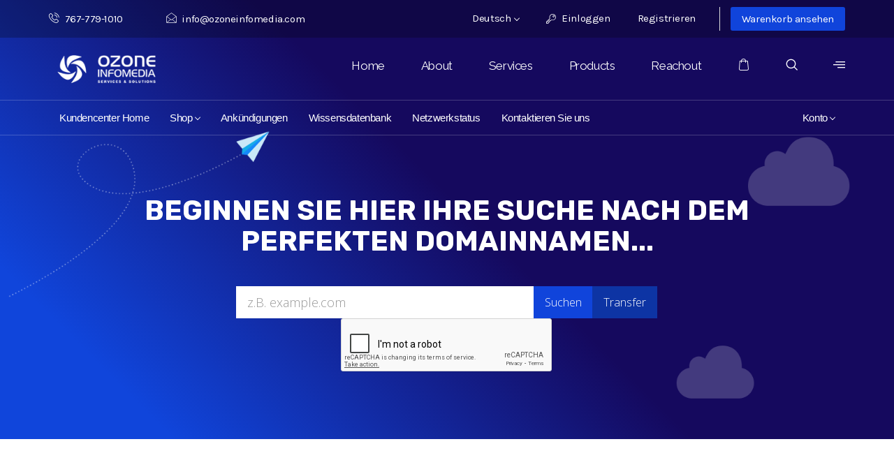

--- FILE ---
content_type: text/html; charset=utf-8
request_url: https://client.ozoneinfomedia.in/?language=german
body_size: 6135
content:
<!DOCTYPE html>
<html lang="en">
<head>
    <meta charset="utf-8" />
    <meta http-equiv="X-UA-Compatible" content="IE=edge">
    <meta name="viewport" content="width=device-width, initial-scale=1">
    <title>Support - Ozone Infomedia</title>

    <!-- Styling -->
<link href="//fonts.googleapis.com/css?family=Open+Sans:300,400,600|Raleway:400,700|Karla:400,700,700i%7CRubik:300,400,500,700" rel="stylesheet">
<link href="/templates/hostinza/css/all.min.css?v=07f587" rel="stylesheet">
<link href="/assets/css/fontawesome-all.min.css" rel="stylesheet">
<link rel="stylesheet" href="/templates/hostinza/css/plugins.css" />
<link rel="stylesheet" href="/templates/hostinza/css/iconfont.css">
<!--Theme custom css -->
<link rel="stylesheet" href="/templates/hostinza/css/style.css">

<!--Theme Responsive css-->
<link rel="stylesheet" href="/templates/hostinza/css/responsive.css" />

<link href="/templates/hostinza/css/custom.css" rel="stylesheet">

<!-- HTML5 Shim and Respond.js IE8 support of HTML5 elements and media queries -->
<!-- WARNING: Respond.js doesn't work if you view the page via file:// -->
<!--[if lt IE 9]>
  <script src="https://oss.maxcdn.com/libs/html5shiv/3.7.0/html5shiv.js"></script>
  <script src="https://oss.maxcdn.com/libs/respond.js/1.4.2/respond.min.js"></script>
<![endif]-->

<script type="text/javascript">
    var csrfToken = '752e677946344d37745ed40e6977916c1b63519a',
        markdownGuide = 'Markdown Guide',
        locale = 'en',
        saved = 'gespeichert',
        saving = 'speichern',
        whmcsBaseUrl = "",
        requiredText = 'erforderlich',
        recaptchaSiteKey = "6Le9GL4UAAAAAIIewkdbf38ZP9msm6O-B0uKZQXN";
</script>
<script src="/templates/hostinza/js/scripts.min.js?v=07f587"></script>


    

</head>
<body data-phone-cc-input="1">



                    <div class="header-transparent">
                            <!-- topBar section -->
                <div class="xs-top-bar">
                    <div class="container">
                        <div class="row">
                            <div class="col-md-6">
                                <ul class="xs-top-bar-info">
                                    <li>
                                        <p><i class="icon icon-phone3"></i><a href="callto:+917677791010">767-779-1010</a></p>
                                    </li>
                                    <li>
                                        <a href="mailto:info@ozoneinfomedia.com"><i class="icon icon-envelope4"></i>info@ozoneinfomedia.com</a>
                                    </li>
                                </ul>
                            </div>
                            <div class="col-md-6">
                                <ul class="top-nav top-menu">
                                                                            <li>
                                            <a href="#" class="choose-language" data-toggle="popover" id="languageChooser">
                                                Deutsch
                                                <b class="caret"></b>
                                            </a>
                                            <div id="languageChooserContent" class="hidden">
                                                <ul>
                                                                                                            <li>
                                                            <a href="/?language=arabic">العربية</a>
                                                        </li>
                                                                                                            <li>
                                                            <a href="/?language=azerbaijani">Azerbaijani</a>
                                                        </li>
                                                                                                            <li>
                                                            <a href="/?language=catalan">Català</a>
                                                        </li>
                                                                                                            <li>
                                                            <a href="/?language=chinese">中文</a>
                                                        </li>
                                                                                                            <li>
                                                            <a href="/?language=croatian">Hrvatski</a>
                                                        </li>
                                                                                                            <li>
                                                            <a href="/?language=czech">Čeština</a>
                                                        </li>
                                                                                                            <li>
                                                            <a href="/?language=danish">Dansk</a>
                                                        </li>
                                                                                                            <li>
                                                            <a href="/?language=dutch">Nederlands</a>
                                                        </li>
                                                                                                            <li>
                                                            <a href="/?language=english">English</a>
                                                        </li>
                                                                                                            <li>
                                                            <a href="/?language=estonian">Estonian</a>
                                                        </li>
                                                                                                            <li>
                                                            <a href="/?language=farsi">Persian</a>
                                                        </li>
                                                                                                            <li>
                                                            <a href="/?language=french">Français</a>
                                                        </li>
                                                                                                            <li>
                                                            <a href="/?language=german">Deutsch</a>
                                                        </li>
                                                                                                            <li>
                                                            <a href="/?language=hebrew">עברית</a>
                                                        </li>
                                                                                                            <li>
                                                            <a href="/?language=hungarian">Magyar</a>
                                                        </li>
                                                                                                            <li>
                                                            <a href="/?language=italian">Italiano</a>
                                                        </li>
                                                                                                            <li>
                                                            <a href="/?language=macedonian">Macedonian</a>
                                                        </li>
                                                                                                            <li>
                                                            <a href="/?language=norwegian">Norwegian</a>
                                                        </li>
                                                                                                            <li>
                                                            <a href="/?language=portuguese-br">Português</a>
                                                        </li>
                                                                                                            <li>
                                                            <a href="/?language=portuguese-pt">Português</a>
                                                        </li>
                                                                                                            <li>
                                                            <a href="/?language=romanian">Română</a>
                                                        </li>
                                                                                                            <li>
                                                            <a href="/?language=russian">Русский</a>
                                                        </li>
                                                                                                            <li>
                                                            <a href="/?language=spanish">Español</a>
                                                        </li>
                                                                                                            <li>
                                                            <a href="/?language=swedish">Svenska</a>
                                                        </li>
                                                                                                            <li>
                                                            <a href="/?language=turkish">Türkçe</a>
                                                        </li>
                                                                                                            <li>
                                                            <a href="/?language=ukranian">Українська</a>
                                                        </li>
                                                                                                    </ul>
                                            </div>
                                        </li>
                                                                                                                <li>
                                            <a href="/clientarea.php"><i class="icon icon-key2"></i> Einloggen</a>
                                        </li>
                                                                                    <li>
                                                <a href="/register.php">Registrieren</a>
                                            </li>
                                                                                <li class="primary-action">
                                            <a href="/cart.php?a=view" class="btn">
                                                Warenkorb ansehen
                                            </a>
                                        </li>
                                                                                                        </ul>
                            </div>
                        </div><!-- .row END -->
                    </div><!-- .container END -->
                </div>    <!-- End topBar section -->
                <!-- header section -->
                <header class="xs-header">
                    <div class="container">
                         <div class="row">
                            <div class="col-lg-2">
                                <div class="xs-logo-wraper">
                                                                            <a href="" class="logo"><img src="/assets/img/logo.png" alt="Ozone Infomedia"></a>
                                                                        </div>
                            </div>
                            <div class="col-lg-10">
                                <section id="main-menu">

                                    <nav id="nav" class="navbar navbar-default navbar-main xs-menus" role="navigation">
                                        <!-- Brand and toggle get grouped for better mobile display -->
                                        <div class="navbar-header">
                                            <button type="button" class="navbar-toggle" data-toggle="collapse" data-target="#main-nav">
                                                <span class="sr-only">Toggle navigation</span>
                                                <span class="icon-bar"></span>
                                                <span class="icon-bar"></span>
                                                <span class="icon-bar"></span>
                                            </button>
                                        </div>

                                        <!-- Collect the nav links, forms, and other content for toggling -->
                                        <div class="collapse navbar-collapse nav-menus-wrapper" id="main-nav">
                                            <ul class="nav navbar-nav navbar-right">
                                            <li><a href="https://client.ozoneinfomedia.in/">Home</a></li>
                                            <li><a href="#">About</a></li>
                                            <li><a href="#">Services</a></li>
                                            <li><a href="#">Products</a></li>
                                            <li><a href="#">Reachout</a></li>
                        
                                                                            <li>
                                <a href="https://client.ozoneinfomedia.in/cart.php?a=view" class="offset-side-bar"><i class="icon icon-cart2"></i></a>
                            </li>
                                                                            <li>
                                <a href="https://ozoneinfomedia.in/#modal-popup-2" class="navsearch-button xs-modal-popup"><i class="icon icon-search"></i></a>
                            </li>
                                                                            <li>
                                <a href="#" class="navSidebar-button"><i class="icon icon-burger-menu"></i></a>
                            </li>
                                            </ul>
                                        </div><!-- /.navbar-collapse -->
                                    </nav>
                                </section>
                            </div>
                        </div><!-- .row END -->
                    </div><!-- .container END -->
                </header>    <!-- End header section -->

                <!-- header section -->
                <header class="xs-header whmcs-submenu">
                    <div class="container">
                        <div class="row">
                            <div class="col-lg-12">
                                <section id="main-menu">

                                    <nav id="nav" class="navbar navbar-default navbar-main" role="navigation">
                                        <!-- Brand and toggle get grouped for better mobile display -->
                                        <div class="navbar-header">
                                            <button type="button" class="navbar-toggle" data-toggle="collapse" data-target="#primary-nav">
                                                <span class="sr-only">Toggle navigation</span>
                                                <span class="icon-bar"></span>
                                                <span class="icon-bar"></span>
                                                <span class="icon-bar"></span>
                                            </button>
                                        </div>

                                        <!-- Collect the nav links, forms, and other content for toggling -->
                                        <div class="collapse navbar-collapse" id="primary-nav">

                                            <ul class="nav navbar-nav">

                                                    <li menuItemName="Home" class="" id="Primary_Navbar-Home">
        <a href="/index.php">
                        Kundencenter Home
                                </a>
            </li>
    <li menuItemName="Store" class="dropdown" id="Primary_Navbar-Store">
        <a class="dropdown-toggle" data-toggle="dropdown" href="#">
                        Shop
                        &nbsp;<b class="caret"></b>        </a>
                    <ul class="dropdown-menu">
                            <li menuItemName="Browse Products Services" id="Primary_Navbar-Store-Browse_Products_Services">
                    <a href="/index.php?rp=/store">
                                                Alle anzeigen
                                            </a>
                </li>
                            <li menuItemName="Shop Divider 1" class="nav-divider" id="Primary_Navbar-Store-Shop_Divider_1">
                    <a href="">
                                                -----
                                            </a>
                </li>
                            <li menuItemName="Shared Hosting" id="Primary_Navbar-Store-Shared_Hosting">
                    <a href="/index.php?rp=/store/shared">
                                                Shared Hosting
                                            </a>
                </li>
                            <li menuItemName="SSL Certificates" id="Primary_Navbar-Store-SSL_Certificates">
                    <a href="/index.php?rp=/store/ssl-certificates">
                                                SSL Certificates
                                            </a>
                </li>
                            <li menuItemName="SiteLock" id="Primary_Navbar-Store-SiteLock">
                    <a href="/index.php?rp=/store/sitelock">
                                                SiteLock
                                            </a>
                </li>
                            <li menuItemName="CodeGuard" id="Primary_Navbar-Store-CodeGuard">
                    <a href="/index.php?rp=/store/codeguard">
                                                CodeGuard
                                            </a>
                </li>
                            <li menuItemName="Weebly Website Builder" id="Primary_Navbar-Store-Weebly_Website_Builder">
                    <a href="/index.php?rp=/store/website-builder">
                                                Weebly Website Builder
                                            </a>
                </li>
                            <li menuItemName="symantec" id="Primary_Navbar-Store-symantec">
                    <a href="/index.php?rp=/store/ssl-certificates">
                                                SSL-Zertifikate
                                            </a>
                </li>
                            <li menuItemName="sitelock" id="Primary_Navbar-Store-sitelock">
                    <a href="/index.php?rp=/store/sitelock">
                                                Website Security
                                            </a>
                </li>
                            <li menuItemName="codeguard" id="Primary_Navbar-Store-codeguard">
                    <a href="/index.php?rp=/store/codeguard">
                                                Website Backup
                                            </a>
                </li>
                            <li menuItemName="weebly" id="Primary_Navbar-Store-weebly">
                    <a href="/index.php?rp=/store/website-builder">
                                                Website-Builder
                                            </a>
                </li>
                            <li menuItemName="ox" id="Primary_Navbar-Store-ox">
                    <a href="/index.php?rp=/store/professional-email">
                                                Professional Email
                                            </a>
                </li>
                            <li menuItemName="marketgoo" id="Primary_Navbar-Store-marketgoo">
                    <a href="/index.php?rp=/store/marketgoo">
                                                SEO Tools
                                            </a>
                </li>
                            <li menuItemName="sitelockvpn" id="Primary_Navbar-Store-sitelockvpn">
                    <a href="/index.php?rp=/store/vpn">
                                                VPN
                                            </a>
                </li>
                            <li menuItemName="Shop Divider 2" class="nav-divider" id="Primary_Navbar-Store-Shop_Divider_2">
                    <a href="">
                                                -----
                                            </a>
                </li>
                            <li menuItemName="Register a New Domain" id="Primary_Navbar-Store-Register_a_New_Domain">
                    <a href="/cart.php?a=add&domain=register">
                                                Domain registrieren
                                            </a>
                </li>
                            <li menuItemName="Transfer a Domain to Us" id="Primary_Navbar-Store-Transfer_a_Domain_to_Us">
                    <a href="/cart.php?a=add&domain=transfer">
                                                Domain transferieren
                                            </a>
                </li>
                        </ul>
            </li>
    <li menuItemName="Announcements" class="" id="Primary_Navbar-Announcements">
        <a href="/index.php?rp=/announcements">
                        Ankündigungen
                                </a>
            </li>
    <li menuItemName="Knowledgebase" class="" id="Primary_Navbar-Knowledgebase">
        <a href="/index.php?rp=/knowledgebase">
                        Wissensdatenbank
                                </a>
            </li>
    <li menuItemName="Network Status" class="" id="Primary_Navbar-Network_Status">
        <a href="/serverstatus.php">
                        Netzwerkstatus
                                </a>
            </li>
    <li menuItemName="Contact Us" class="" id="Primary_Navbar-Contact_Us">
        <a href="/contact.php">
                        Kontaktieren Sie uns
                                </a>
            </li>

                                            </ul>

                                            <ul class="nav navbar-nav navbar-right">

                                                    <li menuItemName="Account" class="dropdown" id="Secondary_Navbar-Account">
        <a class="dropdown-toggle" data-toggle="dropdown" href="#">
                        Konto
                        &nbsp;<b class="caret"></b>        </a>
                    <ul class="dropdown-menu">
                            <li menuItemName="Login" id="Secondary_Navbar-Account-Login">
                    <a href="/clientarea.php">
                                                Einloggen
                                            </a>
                </li>
                            <li menuItemName="Register" id="Secondary_Navbar-Account-Register">
                    <a href="/register.php">
                                                Registrieren
                                            </a>
                </li>
                            <li menuItemName="Divider" class="nav-divider" id="Secondary_Navbar-Account-Divider">
                    <a href="">
                                                -----
                                            </a>
                </li>
                            <li menuItemName="Forgot Password?" id="Secondary_Navbar-Account-Forgot_Password?">
                    <a href="/index.php?rp=/password/reset">
                                                Passwort vergessen?
                                            </a>
                </li>
                        </ul>
            </li>

                                            </ul>

                                        </div><!-- /.navbar-collapse -->
                                    </nav>

                                </section>
                            </div>

                        </div><!-- .row END -->
                    </div><!-- .container END -->
                </header>    <!-- End header section -->
            </div>



                            <section id="home-banner">
                    <div class="icon-bg" style="background-image: url(/templates/hostinza/img/xs-home-bg.png);"></div>
                    <div class="container text-center">
                        <div class="col-md-10 col-md-offset-1">
                                                            <h2>Beginnen Sie hier Ihre Suche nach dem perfekten Domainnamen...</h2>
                                <form method="post" action="domainchecker.php" id="frmDomainHomepage">
<input type="hidden" name="token" value="752e677946344d37745ed40e6977916c1b63519a" />
                                    <input type="hidden" name="transfer" />
                                    <div class="row">
                                        <div class="col-md-8 col-md-offset-2 col-sm-10 col-sm-offset-1">
                                            <div class="input-group input-group-lg">
                                                <input type="text" class="form-control" name="domain" placeholder="z.B. example.com" autocapitalize="none"  data-toggle="tooltip" data-placement="left" data-trigger="manual" title="erforderlich" />
                                                <span class="input-group-btn">
                                                                                                            <input type="submit" class="btn search btn-recaptcha" value="Suchen" id="btnDomainSearch" />
                                                                                                                                                                <input type="submit" name="transfer" class="btn transfer btn-recaptcha" value="Transfer" />
                                                                                                    </span>
                                            </div>
                                        </div>
                                    </div>

                                        <div class="text-center row">
                    <div class="domainchecker-homepage-captcha">
        
                    <div id="google-recaptcha-domainchecker" class="form-group recaptcha-container"></div>
        
                    </div>
            </div>
                                </form>
                                                    </div>
                    </div>
                </section>
                <div class="home-shortcuts">

                    <div class="container">
                        <div class="row">
                            <div class="hidden-sm hidden-xs text-center">
                                <p class="lead">
                                    Was möchten Sie tun?
                                </p>
                            </div>
                            <div class="col-sm-12 col-md-12">
                                <ul>
                                                                            <li>
                                            <a id="btnBuyADomain" href="domainchecker.php">
                                                <i class="fas fa-globe"></i>
                                                <p>
                                                    Domain kaufen <span>&raquo;</span>
                                                </p>
                                            </a>
                                        </li>
                                                                        <li>
                                        <a id="btnOrderHosting" href="cart.php">
                                            <i class="fas fa-hdd"></i>
                                            <p>
                                                Webhosting bestellen <span>&raquo;</span>
                                            </p>
                                        </a>
                                    </li>
                                    <li>
                                        <a id="btnMakePayment" href="clientarea.php">
                                            <i class="fas fa-credit-card"></i>
                                            <p>
                                                Guthaben einzahlen <span>&raquo;</span>
                                            </p>
                                        </a>
                                    </li>
                                    <li>
                                        <a id="btnGetSupport" href="submitticket.php">
                                            <i class="fas fa-envelope"></i>
                                            <p>
                                                Hilfe erhalten <span>&raquo;</span>
                                            </p>
                                        </a>
                                    </li>
                                </ul>
                            </div>
                        </div>
                    </div>
                </div>
            

<section id="main-body" class="xs-main-body">
    <div class="container">
        <div class="row">

                <!-- Container for main page display content -->
        <div class="col-xs-12 main-content">
            


    <h2>Unsere neuesten Tweets</h2>

    <div id="twitterFeedOutput">
        <p class="text-center"><img src="/assets/img/loading.gif" /></p>
    </div>

    <script type="text/javascript" src="/templates/hostinza/js/twitter.js"></script>



                </div><!-- /.main-content -->
                            <div class="clearfix"></div>
        </div>
    </div>
</section>


<!-- footer section start -->
<footer class="xs-footer-section">
    <div class="footer-group" style="background-image: url(/templates/hostinza/img/xs-footer-bg.png);">
        <div class="footer-main">
            <div class="container">
                <div class="row">
                    <div class="col-lg-3 col-md-6">
                        <div class="footer-widget wow fadeInUp">
                            <h3 class="widget-title">Navigation</h3>
                            <ul class="xs-list">
                                <li><a href="https://www.ozoneinfomedia.com/enquiry/">Enquiry</a></li>
                                <li><a href="https://ozoneinfomedia.com/blogs/">Blogs</a></li>
                                <li><a href="https://www.ozoneinfomedia.com/payment/">Payment</a></li>
                                <li><a href="https://ozoneinfomedia.com/updates/">Updates</a></li>
                                <li><a href="https://webmail.ozoneinfomedia.com/">Webmail</a></li>
                                
                            </ul><!-- .xs-list END -->
                        </div><!-- .footer-widget END -->
                    </div>
                    <div class="col-lg-3 col-md-6">
                        <div class="footer-widget wow fadeInUp" data-wow-duration="1s">
                            <h3 class="widget-title">QUICK LINKS</h3>
                            <ul class="xs-list">
                                
                                <li><a href="https://ozoneinfomedia.in/terms-condition/">Terms & Condition</a></li>
                                <li><a href="https://ozoneinfomedia.in/privacy/">Privacy Policy</a></li>
                                <li><a href="https://ozoneinfomedia.in/refund-policy/">Refund Policy</a></li>
                                <li><a href="https://ozoneinfomedia.in/disclaimer/">Disclaimer </a></li>
                                <li><a href="https://ozoneinfomedia.in/sitemap/">Site Map</a></li>
                               
                            </ul><!-- .xs-list END -->
                        </div><!-- .footer-widget END -->
                    </div>
                    <div class="col-lg-3 col-md-6">
                        <div class="footer-widget wow fadeInUp" data-wow-duration="1.3s">
                            <h3 class="widget-title">RESOURCES</h3>
                            <ul class="xs-list">
                                <li><a href="https://www.ozoneinfomedia.com/tech-support/">Tech Support</a></li>
                                <li><a href="https://www.ozoneinfomedia.com/tutorials/">Tutorials</a></li>
                                <li><a href="https://client.ozoneinfomedia.in/submitticket.php">Submit a Ticket</a></li>
                                <li><a href="https://www.ozoneinfomedia.com/referral-programme/">Referral Programme </a></li>
                                <li><a href="https://www.ozoneinfomedia.com/partner-programme/">Partner Programme </a></li>
                            </ul><!-- .xs-list END -->
                        </div><!-- .footer-widget END -->
                    </div>
                    <div class="col-lg-3 col-md-6">
                        <div class="footer-widget wow fadeInUp" data-wow-duration="1.5s">
                            <h3 class="widget-title">Contact Info</h3>
                            <ul class="contact-info-widget">
                                <li class="media">
                                    <img src="/templates/hostinza/img/xs-address-pin.png" class="d-flex" alt="contact icon">
                                    <span class="media-body">102, West Ramkrishna Nagar <br>Patna-800027  </span>
                                </li><!-- .media END -->
                                <li class="media">
                                    <img src="/templates/hostinza/img/xs-phone-pin.png" class="d-flex" alt="contact icon">
                                    <span class="media-body"><a href="callto:7677791010">767-779-1010</a></span>
                                </li><!-- .media END -->
                                <li class="media">
                                    <img src="/templates/hostinza/img/xs-email-icon.png" class="d-flex" alt="contact icon">
                                    <span class="media-body"><a href="mailto:info@ozoneinfomedia.com">info@ozoneinfomedia.com</a></span>
                                </li><!-- .media END -->
                            </ul><!-- .contact-info-widget -->
                        </div><!-- .footer-widget END -->
                    </div>
                </div><!-- .row END -->
            </div><!-- .container END -->
        </div><!-- .footer-main END -->
        <div class="container">
            <div class="footer-bottom">
                <div class="row">
                    <div class="col-md-6">
                        <div class="footer-bottom-info wow fadeInUp">
                            <p>We are Ozone Infomedia providing Website Designing, Website Development, Digital Marketing, SEO & SMO services in affordable price. We make Technology and Resources work for you.</p>
                        </div>
                    </div>
                    <div class="col-md-6">
                        <ul class="xs-list list-inline wow fadeInUp" data-wow-duration="1s">
                            <li><img src="https://ozoneinfomedia.in/wp-content/uploads/2021/07/5-star-google-rating-ozone-infomedia.png" alt="" width="90" height="" draggable="false"></li>
                            <li><img src="https://ozoneinfomedia.in/wp-content/uploads/2021/07/5-star-facebook-rating-ozone-infomedia.png" alt="" width="90" height="" draggable="false"></li>
                            <li><img src="https://ozoneinfomedia.in/wp-content/uploads/2021/07/5-star-just-dial-rating-ozone-infomedia.png" alt="" width="90" height="" draggable="false"></li>
                            <li><img src="https://ozoneinfomedia.in/wp-content/uploads/2021/07/5-star-trustpilot-rating-ozone-infomedia-2.png" alt="" width="90" height="" draggable="false"></li>
                            
                        </ul>
                    </div>
                </div><!-- .row END -->
            </div><!-- .footer-bottom end -->
        </div><!-- .container end -->
    </div><!-- .footer-group END -->
    <div class="footer-copyright">
        <div class="container">
            <div class="row">
                <div class="col-md-4">
                    <div class="copyright-text wow fadeInUp">
                        <p>© 2010-2021 | <a href="https://www.ozoneinfomedia.com">Ozone Infomedia</a><br>
Presence: <a href="#">Patna</a> | <a href="#">Ranchi</a> | <a href="#">Delhi</a> | <a href="#">Kolkata</a> | <a href="#">Mumbai</a></p>
                    </div><!-- .copyright-text END -->
                </div>
                <div class="col-md-4">
                    <div class="footer-logo-wraper wow fadeInUp" data-wow-duration="1s">
                        <a href="/index.php" class="footer-logo"><img src="/assets/img/logo.png" alt="Ozone Infomedia"></a>
                    </div><!-- .footer-logo-wraper END -->
                </div>
                <div class="col-md-4">
                    <div class="social-list-wraper wow fadeInUp" data-wow-duration="1.3s">
                        <ul class="social-list">
                            <li><a href="https://www.facebook.com/ozoneinfomedia/" class="facebook"><i class="fab fa-facebook-f"></i></a></li>
                            <li><a href="https://twitter.com/ozoneinfomedia/" class="twitter"><i class="fab fa-twitter"></i></a></li>
                            <li><a href="https://www.linkedin.com/company/ozone-infomedia" class="linkedin"><i class="fab fa-linkedin"></i></a></li>
                            <li><a href="https://www.instagram.com/ozoneinfomedia/" class="instagram"><i class="fab fa-instagram"></i></a></li>
                            <li><a href="https://www.youtube.com/c/OzoneInfomedia" class="youtube"><i class="fab fa-youtube"></i></a></li>
                        </ul>
                    </div><!-- .social-list-wraper END -->
                </div>
            </div><!-- .row END -->
        </div><!-- .container END -->
    </div><!-- .footer-copyright END -->
</footer>
<!-- footer section end -->

<div id="fullpage-overlay" class="hidden">
    <div class="outer-wrapper">
        <div class="inner-wrapper">
            <img src="/assets/img/overlay-spinner.svg">
            <br>
            <span class="msg"></span>
        </div>
    </div>
</div>

<div class="modal system-modal fade" id="modalAjax" tabindex="-1" role="dialog" aria-hidden="true">
    <div class="modal-dialog">
        <div class="modal-content panel-primary">
            <div class="modal-header panel-heading">
                <button type="button" class="close" data-dismiss="modal">
                    <span aria-hidden="true">&times;</span>
                    <span class="sr-only">Close</span>
                </button>
                <h4 class="modal-title"></h4>
            </div>
            <div class="modal-body panel-body">
                Lädt...
            </div>
            <div class="modal-footer panel-footer">
                <div class="pull-left loader">
                    <i class="fas fa-circle-notch fa-spin"></i>
                    Lädt...
                </div>
                <button type="button" class="btn btn-default" data-dismiss="modal">
                    Close
                </button>
                <button type="button" class="btn btn-primary modal-submit">
                    Submit
                </button>
            </div>
        </div>
    </div>
</div>

<form action="#" id="frmGeneratePassword" class="form-horizontal">
    <div class="modal fade" id="modalGeneratePassword">
        <div class="modal-dialog">
            <div class="modal-content panel-primary">
                <div class="modal-header panel-heading">
                    <button type="button" class="close" data-dismiss="modal" aria-label="Close"><span aria-hidden="true">&times;</span></button>
                    <h4 class="modal-title">
                        Generate Password
                    </h4>
                </div>
                <div class="modal-body">
                    <div class="alert alert-danger hidden" id="generatePwLengthError">
                        Please enter a number between 8 and 64 for the password length
                    </div>
                    <div class="form-group">
                        <label for="generatePwLength" class="col-sm-4 control-label">Password Length</label>
                        <div class="col-sm-8">
                            <input type="number" min="8" max="64" value="12" step="1" class="form-control input-inline input-inline-100" id="inputGeneratePasswordLength">
                        </div>
                    </div>
                    <div class="form-group">
                        <label for="generatePwOutput" class="col-sm-4 control-label">Generated Password</label>
                        <div class="col-sm-8">
                            <input type="text" class="form-control" id="inputGeneratePasswordOutput">
                        </div>
                    </div>
                    <div class="row">
                        <div class="col-sm-8 col-sm-offset-4">
                            <button type="submit" class="btn btn-default btn-sm">
                                <i class="fas fa-plus fa-fw"></i>
                                Generate new password
                            </button>
                            <button type="button" class="btn btn-default btn-sm copy-to-clipboard" data-clipboard-target="#inputGeneratePasswordOutput">
                                <img src="/assets/img/clippy.svg" alt="Copy to clipboard" width="15">
                                Copy
                            </button>
                        </div>
                    </div>
                </div>
                <div class="modal-footer">
                    <button type="button" class="btn btn-default" data-dismiss="modal">
                        Close
                    </button>
                    <button type="button" class="btn btn-primary" id="btnGeneratePasswordInsert" data-clipboard-target="#inputGeneratePasswordOutput">
                        Copy to clipboard and Insert
                    </button>
                </div>
            </div>
        </div>
    </div>
</form>



</body>
</html>


--- FILE ---
content_type: text/html; charset=utf-8
request_url: https://client.ozoneinfomedia.in/index.php?rp=/announcements/twitterfeed
body_size: 302
content:
<a class="twitter-timeline" href="https://twitter.com/https://twitter.com/ozoneinfomedia/" data-height="600" data-chrome="noheader nofooter" data-dnt="true">Tweets by https://twitter.com/ozoneinfomedia/</a>

<script async src="https://platform.twitter.com/widgets.js" charset="utf-8"></script>


    <script>
        var observerConfig = { attributes: true, childList: true, subtree: true },
            observerTwitterWidget = new MutationObserver(removeRetweets),
            elementsWaitTimeout = null;

        function removeRetweets() {
            jQuery('#twitter-widget-0')
                .contents()
                .find('.timeline-Tweet--isRetweet')
                .parent('li')
                .remove();
        }

        function addTwitterWidgetObserverWhenNodeAvailable() {
            if (elementsWaitTimeout) {
                clearTimeout(elementsWaitTimeout);
            }

            var targetTwitterWidget = document.getElementById('twitter-widget-0');

            if (!targetTwitterWidget) {
                elementsWaitTimeout = window.setTimeout(addTwitterWidgetObserverWhenNodeAvailable, 500);
                return;
            }

            var targetTimelineTweets = targetTwitterWidget
                .contentWindow
                .document
                .getElementsByClassName('timeline-TweetList')[0];

            if (!targetTimelineTweets) {
                elementsWaitTimeout = window.setTimeout(addTwitterWidgetObserverWhenNodeAvailable, 500);
                return;
            }

            jQuery('#twitter-widget-0')
                .contents()
                .find('head')
                .append("<style>.timeline-Tweet-text {font-size: 18px !important; line-height: 25px !important; margin-bottom: 0px !important;}</style>");

            removeRetweets();

            observerTwitterWidget.observe(targetTimelineTweets, observerConfig);
        }

        addTwitterWidgetObserverWhenNodeAvailable();
    </script>


<p>
    Folgen Sie uns @<a href="https://twitter.com/https://twitter.com/ozoneinfomedia/" target="_blank">https://twitter.com/ozoneinfomedia/</a> Bleiben Sie auf den Laufenden mit unseren neuesten Nachrichten &amp; Angeboten
</p>


--- FILE ---
content_type: text/html; charset=utf-8
request_url: https://www.google.com/recaptcha/api2/anchor?ar=1&k=6Le9GL4UAAAAAIIewkdbf38ZP9msm6O-B0uKZQXN&co=aHR0cHM6Ly9jbGllbnQub3pvbmVpbmZvbWVkaWEuaW46NDQz&hl=en&v=PoyoqOPhxBO7pBk68S4YbpHZ&size=normal&anchor-ms=20000&execute-ms=30000&cb=mozy6opogavp
body_size: 49287
content:
<!DOCTYPE HTML><html dir="ltr" lang="en"><head><meta http-equiv="Content-Type" content="text/html; charset=UTF-8">
<meta http-equiv="X-UA-Compatible" content="IE=edge">
<title>reCAPTCHA</title>
<style type="text/css">
/* cyrillic-ext */
@font-face {
  font-family: 'Roboto';
  font-style: normal;
  font-weight: 400;
  font-stretch: 100%;
  src: url(//fonts.gstatic.com/s/roboto/v48/KFO7CnqEu92Fr1ME7kSn66aGLdTylUAMa3GUBHMdazTgWw.woff2) format('woff2');
  unicode-range: U+0460-052F, U+1C80-1C8A, U+20B4, U+2DE0-2DFF, U+A640-A69F, U+FE2E-FE2F;
}
/* cyrillic */
@font-face {
  font-family: 'Roboto';
  font-style: normal;
  font-weight: 400;
  font-stretch: 100%;
  src: url(//fonts.gstatic.com/s/roboto/v48/KFO7CnqEu92Fr1ME7kSn66aGLdTylUAMa3iUBHMdazTgWw.woff2) format('woff2');
  unicode-range: U+0301, U+0400-045F, U+0490-0491, U+04B0-04B1, U+2116;
}
/* greek-ext */
@font-face {
  font-family: 'Roboto';
  font-style: normal;
  font-weight: 400;
  font-stretch: 100%;
  src: url(//fonts.gstatic.com/s/roboto/v48/KFO7CnqEu92Fr1ME7kSn66aGLdTylUAMa3CUBHMdazTgWw.woff2) format('woff2');
  unicode-range: U+1F00-1FFF;
}
/* greek */
@font-face {
  font-family: 'Roboto';
  font-style: normal;
  font-weight: 400;
  font-stretch: 100%;
  src: url(//fonts.gstatic.com/s/roboto/v48/KFO7CnqEu92Fr1ME7kSn66aGLdTylUAMa3-UBHMdazTgWw.woff2) format('woff2');
  unicode-range: U+0370-0377, U+037A-037F, U+0384-038A, U+038C, U+038E-03A1, U+03A3-03FF;
}
/* math */
@font-face {
  font-family: 'Roboto';
  font-style: normal;
  font-weight: 400;
  font-stretch: 100%;
  src: url(//fonts.gstatic.com/s/roboto/v48/KFO7CnqEu92Fr1ME7kSn66aGLdTylUAMawCUBHMdazTgWw.woff2) format('woff2');
  unicode-range: U+0302-0303, U+0305, U+0307-0308, U+0310, U+0312, U+0315, U+031A, U+0326-0327, U+032C, U+032F-0330, U+0332-0333, U+0338, U+033A, U+0346, U+034D, U+0391-03A1, U+03A3-03A9, U+03B1-03C9, U+03D1, U+03D5-03D6, U+03F0-03F1, U+03F4-03F5, U+2016-2017, U+2034-2038, U+203C, U+2040, U+2043, U+2047, U+2050, U+2057, U+205F, U+2070-2071, U+2074-208E, U+2090-209C, U+20D0-20DC, U+20E1, U+20E5-20EF, U+2100-2112, U+2114-2115, U+2117-2121, U+2123-214F, U+2190, U+2192, U+2194-21AE, U+21B0-21E5, U+21F1-21F2, U+21F4-2211, U+2213-2214, U+2216-22FF, U+2308-230B, U+2310, U+2319, U+231C-2321, U+2336-237A, U+237C, U+2395, U+239B-23B7, U+23D0, U+23DC-23E1, U+2474-2475, U+25AF, U+25B3, U+25B7, U+25BD, U+25C1, U+25CA, U+25CC, U+25FB, U+266D-266F, U+27C0-27FF, U+2900-2AFF, U+2B0E-2B11, U+2B30-2B4C, U+2BFE, U+3030, U+FF5B, U+FF5D, U+1D400-1D7FF, U+1EE00-1EEFF;
}
/* symbols */
@font-face {
  font-family: 'Roboto';
  font-style: normal;
  font-weight: 400;
  font-stretch: 100%;
  src: url(//fonts.gstatic.com/s/roboto/v48/KFO7CnqEu92Fr1ME7kSn66aGLdTylUAMaxKUBHMdazTgWw.woff2) format('woff2');
  unicode-range: U+0001-000C, U+000E-001F, U+007F-009F, U+20DD-20E0, U+20E2-20E4, U+2150-218F, U+2190, U+2192, U+2194-2199, U+21AF, U+21E6-21F0, U+21F3, U+2218-2219, U+2299, U+22C4-22C6, U+2300-243F, U+2440-244A, U+2460-24FF, U+25A0-27BF, U+2800-28FF, U+2921-2922, U+2981, U+29BF, U+29EB, U+2B00-2BFF, U+4DC0-4DFF, U+FFF9-FFFB, U+10140-1018E, U+10190-1019C, U+101A0, U+101D0-101FD, U+102E0-102FB, U+10E60-10E7E, U+1D2C0-1D2D3, U+1D2E0-1D37F, U+1F000-1F0FF, U+1F100-1F1AD, U+1F1E6-1F1FF, U+1F30D-1F30F, U+1F315, U+1F31C, U+1F31E, U+1F320-1F32C, U+1F336, U+1F378, U+1F37D, U+1F382, U+1F393-1F39F, U+1F3A7-1F3A8, U+1F3AC-1F3AF, U+1F3C2, U+1F3C4-1F3C6, U+1F3CA-1F3CE, U+1F3D4-1F3E0, U+1F3ED, U+1F3F1-1F3F3, U+1F3F5-1F3F7, U+1F408, U+1F415, U+1F41F, U+1F426, U+1F43F, U+1F441-1F442, U+1F444, U+1F446-1F449, U+1F44C-1F44E, U+1F453, U+1F46A, U+1F47D, U+1F4A3, U+1F4B0, U+1F4B3, U+1F4B9, U+1F4BB, U+1F4BF, U+1F4C8-1F4CB, U+1F4D6, U+1F4DA, U+1F4DF, U+1F4E3-1F4E6, U+1F4EA-1F4ED, U+1F4F7, U+1F4F9-1F4FB, U+1F4FD-1F4FE, U+1F503, U+1F507-1F50B, U+1F50D, U+1F512-1F513, U+1F53E-1F54A, U+1F54F-1F5FA, U+1F610, U+1F650-1F67F, U+1F687, U+1F68D, U+1F691, U+1F694, U+1F698, U+1F6AD, U+1F6B2, U+1F6B9-1F6BA, U+1F6BC, U+1F6C6-1F6CF, U+1F6D3-1F6D7, U+1F6E0-1F6EA, U+1F6F0-1F6F3, U+1F6F7-1F6FC, U+1F700-1F7FF, U+1F800-1F80B, U+1F810-1F847, U+1F850-1F859, U+1F860-1F887, U+1F890-1F8AD, U+1F8B0-1F8BB, U+1F8C0-1F8C1, U+1F900-1F90B, U+1F93B, U+1F946, U+1F984, U+1F996, U+1F9E9, U+1FA00-1FA6F, U+1FA70-1FA7C, U+1FA80-1FA89, U+1FA8F-1FAC6, U+1FACE-1FADC, U+1FADF-1FAE9, U+1FAF0-1FAF8, U+1FB00-1FBFF;
}
/* vietnamese */
@font-face {
  font-family: 'Roboto';
  font-style: normal;
  font-weight: 400;
  font-stretch: 100%;
  src: url(//fonts.gstatic.com/s/roboto/v48/KFO7CnqEu92Fr1ME7kSn66aGLdTylUAMa3OUBHMdazTgWw.woff2) format('woff2');
  unicode-range: U+0102-0103, U+0110-0111, U+0128-0129, U+0168-0169, U+01A0-01A1, U+01AF-01B0, U+0300-0301, U+0303-0304, U+0308-0309, U+0323, U+0329, U+1EA0-1EF9, U+20AB;
}
/* latin-ext */
@font-face {
  font-family: 'Roboto';
  font-style: normal;
  font-weight: 400;
  font-stretch: 100%;
  src: url(//fonts.gstatic.com/s/roboto/v48/KFO7CnqEu92Fr1ME7kSn66aGLdTylUAMa3KUBHMdazTgWw.woff2) format('woff2');
  unicode-range: U+0100-02BA, U+02BD-02C5, U+02C7-02CC, U+02CE-02D7, U+02DD-02FF, U+0304, U+0308, U+0329, U+1D00-1DBF, U+1E00-1E9F, U+1EF2-1EFF, U+2020, U+20A0-20AB, U+20AD-20C0, U+2113, U+2C60-2C7F, U+A720-A7FF;
}
/* latin */
@font-face {
  font-family: 'Roboto';
  font-style: normal;
  font-weight: 400;
  font-stretch: 100%;
  src: url(//fonts.gstatic.com/s/roboto/v48/KFO7CnqEu92Fr1ME7kSn66aGLdTylUAMa3yUBHMdazQ.woff2) format('woff2');
  unicode-range: U+0000-00FF, U+0131, U+0152-0153, U+02BB-02BC, U+02C6, U+02DA, U+02DC, U+0304, U+0308, U+0329, U+2000-206F, U+20AC, U+2122, U+2191, U+2193, U+2212, U+2215, U+FEFF, U+FFFD;
}
/* cyrillic-ext */
@font-face {
  font-family: 'Roboto';
  font-style: normal;
  font-weight: 500;
  font-stretch: 100%;
  src: url(//fonts.gstatic.com/s/roboto/v48/KFO7CnqEu92Fr1ME7kSn66aGLdTylUAMa3GUBHMdazTgWw.woff2) format('woff2');
  unicode-range: U+0460-052F, U+1C80-1C8A, U+20B4, U+2DE0-2DFF, U+A640-A69F, U+FE2E-FE2F;
}
/* cyrillic */
@font-face {
  font-family: 'Roboto';
  font-style: normal;
  font-weight: 500;
  font-stretch: 100%;
  src: url(//fonts.gstatic.com/s/roboto/v48/KFO7CnqEu92Fr1ME7kSn66aGLdTylUAMa3iUBHMdazTgWw.woff2) format('woff2');
  unicode-range: U+0301, U+0400-045F, U+0490-0491, U+04B0-04B1, U+2116;
}
/* greek-ext */
@font-face {
  font-family: 'Roboto';
  font-style: normal;
  font-weight: 500;
  font-stretch: 100%;
  src: url(//fonts.gstatic.com/s/roboto/v48/KFO7CnqEu92Fr1ME7kSn66aGLdTylUAMa3CUBHMdazTgWw.woff2) format('woff2');
  unicode-range: U+1F00-1FFF;
}
/* greek */
@font-face {
  font-family: 'Roboto';
  font-style: normal;
  font-weight: 500;
  font-stretch: 100%;
  src: url(//fonts.gstatic.com/s/roboto/v48/KFO7CnqEu92Fr1ME7kSn66aGLdTylUAMa3-UBHMdazTgWw.woff2) format('woff2');
  unicode-range: U+0370-0377, U+037A-037F, U+0384-038A, U+038C, U+038E-03A1, U+03A3-03FF;
}
/* math */
@font-face {
  font-family: 'Roboto';
  font-style: normal;
  font-weight: 500;
  font-stretch: 100%;
  src: url(//fonts.gstatic.com/s/roboto/v48/KFO7CnqEu92Fr1ME7kSn66aGLdTylUAMawCUBHMdazTgWw.woff2) format('woff2');
  unicode-range: U+0302-0303, U+0305, U+0307-0308, U+0310, U+0312, U+0315, U+031A, U+0326-0327, U+032C, U+032F-0330, U+0332-0333, U+0338, U+033A, U+0346, U+034D, U+0391-03A1, U+03A3-03A9, U+03B1-03C9, U+03D1, U+03D5-03D6, U+03F0-03F1, U+03F4-03F5, U+2016-2017, U+2034-2038, U+203C, U+2040, U+2043, U+2047, U+2050, U+2057, U+205F, U+2070-2071, U+2074-208E, U+2090-209C, U+20D0-20DC, U+20E1, U+20E5-20EF, U+2100-2112, U+2114-2115, U+2117-2121, U+2123-214F, U+2190, U+2192, U+2194-21AE, U+21B0-21E5, U+21F1-21F2, U+21F4-2211, U+2213-2214, U+2216-22FF, U+2308-230B, U+2310, U+2319, U+231C-2321, U+2336-237A, U+237C, U+2395, U+239B-23B7, U+23D0, U+23DC-23E1, U+2474-2475, U+25AF, U+25B3, U+25B7, U+25BD, U+25C1, U+25CA, U+25CC, U+25FB, U+266D-266F, U+27C0-27FF, U+2900-2AFF, U+2B0E-2B11, U+2B30-2B4C, U+2BFE, U+3030, U+FF5B, U+FF5D, U+1D400-1D7FF, U+1EE00-1EEFF;
}
/* symbols */
@font-face {
  font-family: 'Roboto';
  font-style: normal;
  font-weight: 500;
  font-stretch: 100%;
  src: url(//fonts.gstatic.com/s/roboto/v48/KFO7CnqEu92Fr1ME7kSn66aGLdTylUAMaxKUBHMdazTgWw.woff2) format('woff2');
  unicode-range: U+0001-000C, U+000E-001F, U+007F-009F, U+20DD-20E0, U+20E2-20E4, U+2150-218F, U+2190, U+2192, U+2194-2199, U+21AF, U+21E6-21F0, U+21F3, U+2218-2219, U+2299, U+22C4-22C6, U+2300-243F, U+2440-244A, U+2460-24FF, U+25A0-27BF, U+2800-28FF, U+2921-2922, U+2981, U+29BF, U+29EB, U+2B00-2BFF, U+4DC0-4DFF, U+FFF9-FFFB, U+10140-1018E, U+10190-1019C, U+101A0, U+101D0-101FD, U+102E0-102FB, U+10E60-10E7E, U+1D2C0-1D2D3, U+1D2E0-1D37F, U+1F000-1F0FF, U+1F100-1F1AD, U+1F1E6-1F1FF, U+1F30D-1F30F, U+1F315, U+1F31C, U+1F31E, U+1F320-1F32C, U+1F336, U+1F378, U+1F37D, U+1F382, U+1F393-1F39F, U+1F3A7-1F3A8, U+1F3AC-1F3AF, U+1F3C2, U+1F3C4-1F3C6, U+1F3CA-1F3CE, U+1F3D4-1F3E0, U+1F3ED, U+1F3F1-1F3F3, U+1F3F5-1F3F7, U+1F408, U+1F415, U+1F41F, U+1F426, U+1F43F, U+1F441-1F442, U+1F444, U+1F446-1F449, U+1F44C-1F44E, U+1F453, U+1F46A, U+1F47D, U+1F4A3, U+1F4B0, U+1F4B3, U+1F4B9, U+1F4BB, U+1F4BF, U+1F4C8-1F4CB, U+1F4D6, U+1F4DA, U+1F4DF, U+1F4E3-1F4E6, U+1F4EA-1F4ED, U+1F4F7, U+1F4F9-1F4FB, U+1F4FD-1F4FE, U+1F503, U+1F507-1F50B, U+1F50D, U+1F512-1F513, U+1F53E-1F54A, U+1F54F-1F5FA, U+1F610, U+1F650-1F67F, U+1F687, U+1F68D, U+1F691, U+1F694, U+1F698, U+1F6AD, U+1F6B2, U+1F6B9-1F6BA, U+1F6BC, U+1F6C6-1F6CF, U+1F6D3-1F6D7, U+1F6E0-1F6EA, U+1F6F0-1F6F3, U+1F6F7-1F6FC, U+1F700-1F7FF, U+1F800-1F80B, U+1F810-1F847, U+1F850-1F859, U+1F860-1F887, U+1F890-1F8AD, U+1F8B0-1F8BB, U+1F8C0-1F8C1, U+1F900-1F90B, U+1F93B, U+1F946, U+1F984, U+1F996, U+1F9E9, U+1FA00-1FA6F, U+1FA70-1FA7C, U+1FA80-1FA89, U+1FA8F-1FAC6, U+1FACE-1FADC, U+1FADF-1FAE9, U+1FAF0-1FAF8, U+1FB00-1FBFF;
}
/* vietnamese */
@font-face {
  font-family: 'Roboto';
  font-style: normal;
  font-weight: 500;
  font-stretch: 100%;
  src: url(//fonts.gstatic.com/s/roboto/v48/KFO7CnqEu92Fr1ME7kSn66aGLdTylUAMa3OUBHMdazTgWw.woff2) format('woff2');
  unicode-range: U+0102-0103, U+0110-0111, U+0128-0129, U+0168-0169, U+01A0-01A1, U+01AF-01B0, U+0300-0301, U+0303-0304, U+0308-0309, U+0323, U+0329, U+1EA0-1EF9, U+20AB;
}
/* latin-ext */
@font-face {
  font-family: 'Roboto';
  font-style: normal;
  font-weight: 500;
  font-stretch: 100%;
  src: url(//fonts.gstatic.com/s/roboto/v48/KFO7CnqEu92Fr1ME7kSn66aGLdTylUAMa3KUBHMdazTgWw.woff2) format('woff2');
  unicode-range: U+0100-02BA, U+02BD-02C5, U+02C7-02CC, U+02CE-02D7, U+02DD-02FF, U+0304, U+0308, U+0329, U+1D00-1DBF, U+1E00-1E9F, U+1EF2-1EFF, U+2020, U+20A0-20AB, U+20AD-20C0, U+2113, U+2C60-2C7F, U+A720-A7FF;
}
/* latin */
@font-face {
  font-family: 'Roboto';
  font-style: normal;
  font-weight: 500;
  font-stretch: 100%;
  src: url(//fonts.gstatic.com/s/roboto/v48/KFO7CnqEu92Fr1ME7kSn66aGLdTylUAMa3yUBHMdazQ.woff2) format('woff2');
  unicode-range: U+0000-00FF, U+0131, U+0152-0153, U+02BB-02BC, U+02C6, U+02DA, U+02DC, U+0304, U+0308, U+0329, U+2000-206F, U+20AC, U+2122, U+2191, U+2193, U+2212, U+2215, U+FEFF, U+FFFD;
}
/* cyrillic-ext */
@font-face {
  font-family: 'Roboto';
  font-style: normal;
  font-weight: 900;
  font-stretch: 100%;
  src: url(//fonts.gstatic.com/s/roboto/v48/KFO7CnqEu92Fr1ME7kSn66aGLdTylUAMa3GUBHMdazTgWw.woff2) format('woff2');
  unicode-range: U+0460-052F, U+1C80-1C8A, U+20B4, U+2DE0-2DFF, U+A640-A69F, U+FE2E-FE2F;
}
/* cyrillic */
@font-face {
  font-family: 'Roboto';
  font-style: normal;
  font-weight: 900;
  font-stretch: 100%;
  src: url(//fonts.gstatic.com/s/roboto/v48/KFO7CnqEu92Fr1ME7kSn66aGLdTylUAMa3iUBHMdazTgWw.woff2) format('woff2');
  unicode-range: U+0301, U+0400-045F, U+0490-0491, U+04B0-04B1, U+2116;
}
/* greek-ext */
@font-face {
  font-family: 'Roboto';
  font-style: normal;
  font-weight: 900;
  font-stretch: 100%;
  src: url(//fonts.gstatic.com/s/roboto/v48/KFO7CnqEu92Fr1ME7kSn66aGLdTylUAMa3CUBHMdazTgWw.woff2) format('woff2');
  unicode-range: U+1F00-1FFF;
}
/* greek */
@font-face {
  font-family: 'Roboto';
  font-style: normal;
  font-weight: 900;
  font-stretch: 100%;
  src: url(//fonts.gstatic.com/s/roboto/v48/KFO7CnqEu92Fr1ME7kSn66aGLdTylUAMa3-UBHMdazTgWw.woff2) format('woff2');
  unicode-range: U+0370-0377, U+037A-037F, U+0384-038A, U+038C, U+038E-03A1, U+03A3-03FF;
}
/* math */
@font-face {
  font-family: 'Roboto';
  font-style: normal;
  font-weight: 900;
  font-stretch: 100%;
  src: url(//fonts.gstatic.com/s/roboto/v48/KFO7CnqEu92Fr1ME7kSn66aGLdTylUAMawCUBHMdazTgWw.woff2) format('woff2');
  unicode-range: U+0302-0303, U+0305, U+0307-0308, U+0310, U+0312, U+0315, U+031A, U+0326-0327, U+032C, U+032F-0330, U+0332-0333, U+0338, U+033A, U+0346, U+034D, U+0391-03A1, U+03A3-03A9, U+03B1-03C9, U+03D1, U+03D5-03D6, U+03F0-03F1, U+03F4-03F5, U+2016-2017, U+2034-2038, U+203C, U+2040, U+2043, U+2047, U+2050, U+2057, U+205F, U+2070-2071, U+2074-208E, U+2090-209C, U+20D0-20DC, U+20E1, U+20E5-20EF, U+2100-2112, U+2114-2115, U+2117-2121, U+2123-214F, U+2190, U+2192, U+2194-21AE, U+21B0-21E5, U+21F1-21F2, U+21F4-2211, U+2213-2214, U+2216-22FF, U+2308-230B, U+2310, U+2319, U+231C-2321, U+2336-237A, U+237C, U+2395, U+239B-23B7, U+23D0, U+23DC-23E1, U+2474-2475, U+25AF, U+25B3, U+25B7, U+25BD, U+25C1, U+25CA, U+25CC, U+25FB, U+266D-266F, U+27C0-27FF, U+2900-2AFF, U+2B0E-2B11, U+2B30-2B4C, U+2BFE, U+3030, U+FF5B, U+FF5D, U+1D400-1D7FF, U+1EE00-1EEFF;
}
/* symbols */
@font-face {
  font-family: 'Roboto';
  font-style: normal;
  font-weight: 900;
  font-stretch: 100%;
  src: url(//fonts.gstatic.com/s/roboto/v48/KFO7CnqEu92Fr1ME7kSn66aGLdTylUAMaxKUBHMdazTgWw.woff2) format('woff2');
  unicode-range: U+0001-000C, U+000E-001F, U+007F-009F, U+20DD-20E0, U+20E2-20E4, U+2150-218F, U+2190, U+2192, U+2194-2199, U+21AF, U+21E6-21F0, U+21F3, U+2218-2219, U+2299, U+22C4-22C6, U+2300-243F, U+2440-244A, U+2460-24FF, U+25A0-27BF, U+2800-28FF, U+2921-2922, U+2981, U+29BF, U+29EB, U+2B00-2BFF, U+4DC0-4DFF, U+FFF9-FFFB, U+10140-1018E, U+10190-1019C, U+101A0, U+101D0-101FD, U+102E0-102FB, U+10E60-10E7E, U+1D2C0-1D2D3, U+1D2E0-1D37F, U+1F000-1F0FF, U+1F100-1F1AD, U+1F1E6-1F1FF, U+1F30D-1F30F, U+1F315, U+1F31C, U+1F31E, U+1F320-1F32C, U+1F336, U+1F378, U+1F37D, U+1F382, U+1F393-1F39F, U+1F3A7-1F3A8, U+1F3AC-1F3AF, U+1F3C2, U+1F3C4-1F3C6, U+1F3CA-1F3CE, U+1F3D4-1F3E0, U+1F3ED, U+1F3F1-1F3F3, U+1F3F5-1F3F7, U+1F408, U+1F415, U+1F41F, U+1F426, U+1F43F, U+1F441-1F442, U+1F444, U+1F446-1F449, U+1F44C-1F44E, U+1F453, U+1F46A, U+1F47D, U+1F4A3, U+1F4B0, U+1F4B3, U+1F4B9, U+1F4BB, U+1F4BF, U+1F4C8-1F4CB, U+1F4D6, U+1F4DA, U+1F4DF, U+1F4E3-1F4E6, U+1F4EA-1F4ED, U+1F4F7, U+1F4F9-1F4FB, U+1F4FD-1F4FE, U+1F503, U+1F507-1F50B, U+1F50D, U+1F512-1F513, U+1F53E-1F54A, U+1F54F-1F5FA, U+1F610, U+1F650-1F67F, U+1F687, U+1F68D, U+1F691, U+1F694, U+1F698, U+1F6AD, U+1F6B2, U+1F6B9-1F6BA, U+1F6BC, U+1F6C6-1F6CF, U+1F6D3-1F6D7, U+1F6E0-1F6EA, U+1F6F0-1F6F3, U+1F6F7-1F6FC, U+1F700-1F7FF, U+1F800-1F80B, U+1F810-1F847, U+1F850-1F859, U+1F860-1F887, U+1F890-1F8AD, U+1F8B0-1F8BB, U+1F8C0-1F8C1, U+1F900-1F90B, U+1F93B, U+1F946, U+1F984, U+1F996, U+1F9E9, U+1FA00-1FA6F, U+1FA70-1FA7C, U+1FA80-1FA89, U+1FA8F-1FAC6, U+1FACE-1FADC, U+1FADF-1FAE9, U+1FAF0-1FAF8, U+1FB00-1FBFF;
}
/* vietnamese */
@font-face {
  font-family: 'Roboto';
  font-style: normal;
  font-weight: 900;
  font-stretch: 100%;
  src: url(//fonts.gstatic.com/s/roboto/v48/KFO7CnqEu92Fr1ME7kSn66aGLdTylUAMa3OUBHMdazTgWw.woff2) format('woff2');
  unicode-range: U+0102-0103, U+0110-0111, U+0128-0129, U+0168-0169, U+01A0-01A1, U+01AF-01B0, U+0300-0301, U+0303-0304, U+0308-0309, U+0323, U+0329, U+1EA0-1EF9, U+20AB;
}
/* latin-ext */
@font-face {
  font-family: 'Roboto';
  font-style: normal;
  font-weight: 900;
  font-stretch: 100%;
  src: url(//fonts.gstatic.com/s/roboto/v48/KFO7CnqEu92Fr1ME7kSn66aGLdTylUAMa3KUBHMdazTgWw.woff2) format('woff2');
  unicode-range: U+0100-02BA, U+02BD-02C5, U+02C7-02CC, U+02CE-02D7, U+02DD-02FF, U+0304, U+0308, U+0329, U+1D00-1DBF, U+1E00-1E9F, U+1EF2-1EFF, U+2020, U+20A0-20AB, U+20AD-20C0, U+2113, U+2C60-2C7F, U+A720-A7FF;
}
/* latin */
@font-face {
  font-family: 'Roboto';
  font-style: normal;
  font-weight: 900;
  font-stretch: 100%;
  src: url(//fonts.gstatic.com/s/roboto/v48/KFO7CnqEu92Fr1ME7kSn66aGLdTylUAMa3yUBHMdazQ.woff2) format('woff2');
  unicode-range: U+0000-00FF, U+0131, U+0152-0153, U+02BB-02BC, U+02C6, U+02DA, U+02DC, U+0304, U+0308, U+0329, U+2000-206F, U+20AC, U+2122, U+2191, U+2193, U+2212, U+2215, U+FEFF, U+FFFD;
}

</style>
<link rel="stylesheet" type="text/css" href="https://www.gstatic.com/recaptcha/releases/PoyoqOPhxBO7pBk68S4YbpHZ/styles__ltr.css">
<script nonce="1JlEGVcNqHQb_o9CpN12BQ" type="text/javascript">window['__recaptcha_api'] = 'https://www.google.com/recaptcha/api2/';</script>
<script type="text/javascript" src="https://www.gstatic.com/recaptcha/releases/PoyoqOPhxBO7pBk68S4YbpHZ/recaptcha__en.js" nonce="1JlEGVcNqHQb_o9CpN12BQ">
      
    </script></head>
<body><div id="rc-anchor-alert" class="rc-anchor-alert"></div>
<input type="hidden" id="recaptcha-token" value="[base64]">
<script type="text/javascript" nonce="1JlEGVcNqHQb_o9CpN12BQ">
      recaptcha.anchor.Main.init("[\x22ainput\x22,[\x22bgdata\x22,\x22\x22,\[base64]/[base64]/[base64]/KE4oMTI0LHYsdi5HKSxMWihsLHYpKTpOKDEyNCx2LGwpLFYpLHYpLFQpKSxGKDE3MSx2KX0scjc9ZnVuY3Rpb24obCl7cmV0dXJuIGx9LEM9ZnVuY3Rpb24obCxWLHYpe04odixsLFYpLFZbYWtdPTI3OTZ9LG49ZnVuY3Rpb24obCxWKXtWLlg9KChWLlg/[base64]/[base64]/[base64]/[base64]/[base64]/[base64]/[base64]/[base64]/[base64]/[base64]/[base64]\\u003d\x22,\[base64]\x22,\x22w5PDnMOLwpHCsnrDnMKfUcOjK8K7wpbCtsKFw63Cn8Ktw4nCgMKswp9bbjE2wpHDmE7ClzpHTsKcYsKxwqPCl8OYw4cUwrbCg8KNw7s/UiVGJTZcwoxnw57DlsOhSMKUEQHCucKVwpfDrcOVPMO1bMOQBMKicsKyeAXDhyzCuwPDqXnCgsOXFzjDll7DpcKZw5Eiwq/[base64]/DjHjDmcO+XsKSBn8Dw7HCtcOYM2szY8KRTCkWwoQgwroJwr09SsO0NmrCscKtw5oEVsKvYCdgw6EuwpnCvxNoV8OgA3bCr8KdOmHCj8OQHCh5wqFEw68eY8K5w77CnMO3LMO/STcLw5TDncOBw70tHMKUwp4ew4/[base64]/CnsOeb03DtG8lwpNGwqRzwpQ6woAzwp8WX2zDs03DnMOTCS0GIBDChsKmwqk4BmfCrcOrVwPCqTnDl8K6M8KzH8KAGMOJw5pawrvDs1nCjAzDuBQxw6rCpcKeeRxiw6JwesODecOmw6J/JcOGJ092enNNwrgECwvCqDrCoMOmTk3Du8OxwpPDvMKaJw0ywrjCnMOvw5PCqVfCnD8QbhJ9PsKkDcODMcOrX8KiwoQRwobCgcOtIsK3eh3DnTkTwq45bsKkwpzDssKrwqUwwpNnNG7CuU3CqDrDrWbCtR9Bwr4zHTcSCmVow7UVRsKCwrfDkF3Ct8O/NHrDiAvCpxPCk1h8ck8aUSkhw5ZGE8KwV8Ofw55VS3HCs8OZw4HDnwXCuMO3TxtBNh3Dv8KfwqAUw6Q+wrPDknlDQsKeDcKWTV3CrHo6wpjDjsO+wpIBwqdKcMOjw45Jw4AkwoEVfsKLw6/[base64]/TEfCtSxZw7wewqfDnj7DrWkWwqZ3BlLCn2/[base64]/w7/DsADDoWHCo8O/ZBLClcOJE8KlwonCq2wDAULDlDLCsMOvw7BnJMO/a8Kowr1Bw6BUZ3bCqcO4GcKjBA8cw5jDkE9iw5hWT0LCoTMlw69Rwrtiw7kIYCPCpArDscOww57ClMObw6LCiGjDncOhwp8cw406w6t0V8OhYcOOXcOJcAHCjsKSw5jDnzjDq8K+wqImwpPCm2DDtcONwofDr8O7w5/CucOrV8KedMOMQUMMwroqw4VoKUHCjF7CoEDCucOfw7YvTsOWf0o6woE+AcOhIyIvw67CvMKqw6bCtsKDw5sgY8OpwpPDni7DtsO9ZsOsCQ/CtcO+YRrCgsKmw592wrjCuMOzwrAtGjDCtcKGZgIaw7XCuzdvw6jDuTVdXFEqw6dCwppyRsOCHE/[base64]/ChcKITcKyw4Jtw6jDqH7DhWAZw5bCql/CucOUIF8xHBV5aUfDlHB8wrXClGXDnMOIw4/DgDjDscOTYsKIwqDCh8OmF8OKNxPDmyx8f8OHURzDrsOoSMOdIMK2w4XCp8KEwpMXwrnCuUjCm20pendgXkXDknfDhsO5QcKKw4/CoMKwwpPCpsO9wrdVDnA7MiIrbmMhZcOywrfCqzfDgFsgwrFFw5jDucKwwqNFwqbCmcOSbCRKwpsHf8K5AzrDqMOAW8KXRSMRwqvDkxfCrMKrFk5oLMOUwpHClChVwozCp8O5w71+wrvCsVlQP8KLZMO/MH3DjMKje0sFwoMCTsO0AV7DsUp6wqIkwrk2woF6RwPCsBXCgkzDpSjDuHDDhcKJLwNuah0FwqTDvEAaw7nCgMO1w5U/[base64]/Ds33CpUZ/W2oww4jCsTkOw5l5JsKpwoVuRMO7Jzl9O3t0UMOjwpfCkg5WFcK5wqZTAMO6UcKFwpDDsVAAw7LDqcKxwqNtw68bf8KZwrzCrVfCocKHw4vCicO1ZsOCTnbDmAHChDHDpcK/wpHCocOdw71NwqkSw5/DtwrClMOjwq/CiXbDjsK4A249wp0Iw5g3CsKHwpIXIcKMw7LDlnPDi3rDjjc/w5JrwpDDgBvDm8KUQcO1wprCjsKWw4c+GjHClQZ8woFUwp8Dwrd2w44sBcKpHUbCgMKJw6vDqcO6T2dUwrFARilTw4zDrmDCr0U2TsOeVFPDu33Du8KVwojDvzEMw47CgsOQw5oCWsKVwq3DqjnDm3/DohwHwqnDsE3DuH4SGcObIMOowo7DmRvCnWXDm8KCw7wHwqcIX8Ogw6oSw7dnSsKswroSLMKhVXhNJsOiHcOHegNdw7kVwqTCr8OGwqd+wpPCtAjCtiVuUE/[base64]/DhETCh8OXwps8w7Zfwo/CicOmRsOOZTTCpcKtwrsPw4RQw4hVw7ptwpcBwrZ/w7A4BHdAw7wGAWwVUxHDsV8xw73DvcK4w7rCkMKwfMOZLsOSw7FNwppBMWjCrxouN3gvw5jDvwY/w5jCisKWw4A2BDp9wrHDqsKlQHPDmMODG8KEcSzCqFNLB2/DqMKoYBpTP8KqGGjCsMKOIsKuJhbDiEQFw6fDgMOlG8OUw47DihHDrcKXSU/[base64]/[base64]/CkMKowpdMKsOXw6HDrTbDh8OnPwfDqMOywqAJcgZyMsKFFktDw7tbbcO2woDChcOaN8OYw6bDisKkwp7CpD5WwrBSwp4Ew6fCpMODQnDCklvCpMK1bz4Twoc2wrB/[base64]/DiMOhwp/Cn2AxMsKIUDtAOsK9w5dCeMKHEsK7woLCqsK6cGcrNWbDucOKTcKYDhUWVHbDqcOzFnhnJWsQwrA2w4wDA8KKwoRBw4fDoCl8T0PCt8Klw7l/[base64]/wqMWw5o2csOhwrxCwrAtwp7DoFDCl8KVw49ZEiBKw4VxLwDDjWHClE5ZNF1aw7xOBE9Zwow/FsO0a8OTwoTDtHTDqsKZwoTDnMKMwqN4bXDCu0hwwpkdY8KFwo3CnlIgIFzChMOlDsOAOBscw73CjUjCv2tIwr1kw5zChsOXVxtcC397ZMO7XsKGcMOEwp/CuMONwokowrIuTkbCrsOFJTQ6wobDqMOMZnIxAcKcSnLChV5XwqlAEMOQw7YBwplMJGZFEx54w4g2NsKfw5zCtSM3UCnCgsKcYm/[base64]/[base64]/DpSI/dcKww4zDmsO/RcOMw7tww5h6wpvCrz5Pw5dyBRZsFwVwKMOTKMO9wq1wwoHDksKzwrp3KsKnwocaUsOgwqIKITobwrluw6LCq8OWIsOYw6/DnsO6w67CjsOAeVp0Ni7CkAhhMsOJwoXDhzvDknvDsxvCtMOlwqIJJWfDgkLDqsKNQMOpw4R0w4cLw6bChsOvw55weBnCvgpiUg8fwq/DucKeEcOLwr7DsDxLwokSBiXDuMO6W8O4F8KNY8Klw5PCs0Nyw6LCgsKawrFhwozCihfDlsKYM8Ogw7ZUw6vCjDLCsRlmbT3CkcONw7YWVWnClE7Dp8KII0/DmzQ2AG3DtnvDn8KSw749HW5nUcOcwprCtklRw7HCkcKiw5hHwphcw5NXwpRnFMKvwo3CuMOhw50oEldNUsKZeHnClMK/[base64]/CsMOZw4hRwrTCvXfDt0cTd08nw5PDsi3Dm8Olw7jCkMKGT8Oxw6MIZy1kwqAFG2hxCAF3EcKqGhfCv8K9NhEOwqAsw5DDn8K9fsKmZgbDkR13w4ExJEvCtlw9VsOXwqjDjGHCk2BmVsObaxBJwqXDpk4kw5sYYsKxworCgcOPYMO/w4DChV/DpWEDw75FwrrCl8KowplvQcKJw7TCk8OUw5cYI8O2T8OpNgLCjRXCoMObwqNxa8KJFsK/[base64]/[base64]/[base64]/DvMKTwr/CqMKTTcKYXsKkwrh8R8Ktw45sHcOaw7XDvsKvJ8OhwqkBP8KWwo9hw57CqMKREcOwKnLDmSMdS8Kyw4RKwqBbwrV1w6NewrnCqyxARMKLKsOGwp09wrnCq8O3U8KjNhDCusKdwo/Cg8KHwrBkM8Obw6rDpxoxIcKHwpgKeUZqKMOzwr9MJRBLwrBiwpEwwovCpsK0wpZiwrRQwo3CuH98C8Kjw5rCmcKQwpjDtyrChMKzGQ44w78RJ8KBw6N3BUrCjW/Cm1MfwpXDrjvDoXDDnMKYXMO6wpRzwo/CtXjCkGLDhcKiCAjDiMKwR8Ocw6PClXFwYmHDvcORWQfCsChTw6fDp8Ktf0jDscO8wqghwoA8JcOqCsKuYnXCm1LCtzoSw6hdYXbCh8OJw5DCh8ONw6XCvsOEw40Jwo96wozCmsKEwp/Cp8Ofwpwxwp/CtT3Cm05Yw4nDtsKhw5DDvMO1wo3DusKUDSnCvMKnf2smIMKvCcKIUxDDoMKlw5VHw4zCkcKMw4zDjR97FcKvI8KBw6/CpcKvbkrCuEZawrLDssKCwrLCnMK8wqMlwoAdwpDDmcKRw6zDh8K6WcKbTDTCjMKCH8KRD3bDgcOvSm7CrcOFW3HChcKqbsK7T8OuwpwIw55QwrlnwpHDjyrChsOlbMK8w7/DmAvDhUAcAQzCrVs8KkPDvB7Cs1TDnCnDncK7w4t8w5vChMO0wqg3w44Jd1gewooAOsO5ZMOoEsKfwqEew6tXw5zCkxfDtMKGZcKMw5PCvcOyw49kWm7CkyPCj8OowqDDowkdcAF5wo5xAsKxw6lmFsOcwr9Ewph1a8OddSkewonDuMK4LMO+w4hrPh3CoQDChw/CnSsDQk7CjnHDhMOCbGICw6lAwrPCmktfbBUiTsKrMynDh8O4ScKEwqFRWsOgw7oow6bDtsOPw6pew7APw4YxR8K2w5U2MmjDnA12wqgCwqzCnMO2Fk49UcOFDXvDkHLCj1h/JSgVwrxAwp7CoiTDpSjDi3Rowo3CuE/DtkBjw4wgwrPCmifDksKRw7IbC0gHH8Kzw5DCjMOkw4PDpMO6wrPCk08kesOkw4tjwpbDvMOpN098w77DkmAIPsK9wqbCusOIecOswqAsI8OlDcKzSVBdw48AAMOZw7LDiiPCocOjeTwxTj0+w7DChRhMwozDqgRWBcOgwo5HScOTwpjDk1fDjsO/wrTDtVJCJgPDgcKHH1nDplNCBhHDgsOdwqHDqcO3wo/CpjDCkMK0ABzCpsOVw4xJw63CvH80w6AmI8O8Z8Kjwp7CucKkQUNiwqnDrwkcUGJMYcK6w6ZjdcO9wo/DnlXDjTcrecOCMkPCvcORwrrDr8KtwoHDjV9fXSQuQANbQcK5w5ECfCPDmsKSNcOaRBjDnUrCnQzCicO/w4DCuyjDu8KpwrrCr8O7MMO/BcOpO1/[base64]/w7PDtkVcw67DvAI1wrDCiTs4wrN0FsKYwrIow6FBTMO9Q0zCvw1tQsKVwpjCocOhw7DDkMOFw5FuQB/CrsOUwqvCvypQcMKcwrQ9VMOHw4UWVsO3w6HDigxUw4Jrw5bDjSBfacOPwrDDrcKkPsKXwoTDnMKEdMKpwqPClX8OQWcBDQrCpcO/[base64]/Dsy/DvjUgLcK+wrDChsKYw5A+RsOCJcOgwpXCt8KcKGbDqMOpw6Uow5dkw7/CvMKvS2zClsKBTcOuwpHCnMOIwqEiwoQQPzbDpsK2c3vChjfCixVocEwvdsKKwrLDt0RvbwjDg8KIFsO8BsOjLiUuEkwcHi/CsTfDj8Kew47DnsK0wr06wqbDkQvCv1zCpgPDqcKRw57CuMOww6Jtwql4eBl/d3xpw7bDv13DlRDChQfChMKtP31qUGI0wqcnwrQJd8OZwoYjUz7CqsOiw4HCvMKFfsOTZsKEw7XDiMK1wprDkQLCmMOSw5PDjMKVBHU9wrXCpsOpw73Dqilnw5LCgMKww7bCtQlSw4gnJMKUcT3Cg8K3w5kHTsOlJX3Dj3F9eHR2ZMKpw5lCLy/DuEjCmw5CFX9BEhPDqMOvw5/Cv1DCrgUjaQ1dwpE+Mn4Lw7TClcORwqZGw69kw7XDiMKYwrgnw5oawpnDjAzClj3CgMKfwprDqz/CkXzDkMOwwrUWwqtxwrdiMMOuwrPDoDQvX8Kgw6w6b8OtFsKvYsO2KQ5ZCcKFMsOdQVEsZl1pw7w3w7bDiFRkY8K1HB8QwpZ1KH/[base64]/[base64]/[base64]/RsOIwrI6bHIOIcOmwp7DijfDs1w/[base64]/DvWXDiApew5jDuW/CncKMwqM0e8Ozw511wq0cwpHDr8OZw6nDocOQYsOwbg0pQ8OSOHYldMKbw4/[base64]/w4/CoT3DrsK6w4rDlcKYwoIwwqhWEUgOw47CuREBUMKWw63Dk8KfSMO8w7LDpMKrwowMYEh9HMKLYcKfwp8/F8OLesOnTMO4wovDlnHChW7DhcK9wrHClsKswohQW8KrwqHDvVgcAhnCmQwpw6YrwqUuwp3CkH7CmsOBwofDnltVwoLChcOEOizCu8Oiwo9qwrTCp2h+w7c3w48jw4pcw7nDuMOaaMOewqxtwpF1G8KUOcKFZW/CjSHDiMKuU8KiNMKTwqBTw5VFF8O8w6UJw4Rcw4wZKcKyw4jDqcOXd1Ujw78wwoTDrsO8IsOJw5XCiMKPwr9kwpDDicO8w47Dl8OqGyokw7Zow6IxWxZ4w7MfBsKMCsKWwoJ0wokZwqvCtMKvw7w7LsKlwpfCiMK5B3LDrcKPRgh0w74ffVjCg8OcU8Ocwq/DusK+w6/Duycuw6XCmMKrwq0Pw67CnWXCtsKdwpHDncOAwrETRgvCskgvR8OgBMOtbcOTHsKucMOuw5BfURTDnMKvNsOyXDF0N8K1wrslw6PCkMOtwr8Uw7TDo8O8w77DlktRVjZMUQ9FBzvCiMO4w7LCiMOYRgZbCD/CrsKWN2RJw6sNRX9fwqQnThR3IMKfwr/CjCQbTcOCRsOwfMK+w657w6zDnjVhw5nDgsKgYcKEOcKfOMO9wrAMQRjCs2fCnMO9eMOtPUHDtV41Ag9QwrgOw5rDtMKXw6QsW8Oxwrpbw7nCgS5lwpPDoibDk8KXBUdrwqpiE2oVw6/[base64]/Dm8OZw7APw7VnOsKFwo4KAsK+w4wCw57DpcOsXsKow6bCg8OAAMKSU8KAVcKyajDCsA/[base64]/asOGXH8iw689PxwARsOAfDsSRcOJBcOfw4DDjcKBX2LCkcKudQ1ZDSZUw6nCoBPDjkXDg1MldsKMAiPCkQRJbcK8GsOqI8OrwqXDtMOZLHMZw7vDk8OBw49dAzR9DDLCgDRrwqPCmcOacSHCgCRJSjHCoAzCncKwOwU/[base64]/Dn3XDqFVAw6PDgAwDw4RtfXdOw7/CiCvDrcKaCm92IVLDlG7CtMKpEWnCnsO+wodXLARdwqkcVcO2TMKuwolzw7ctScOJWcKEwpACwoXCgVTCiMKOwoMtQ8KLw5QNPXfCmy9ZBsODfsOiJMOmW8KJWWPDgCbDsWjClVDDgjPDj8K0w71Dwrhewo/ChsKHw5fDkHFlw6kPA8KMw5zDj8K3wpDDmioQQMK7csK+w4s1JSfDocOIwpsSG8Kad8OqNBXClMKkw7M4K09XHBfCrQvDncKAMjTDu15Kw6zCix3DkBTCl8KODE3DrljCrsKZUFMQw74Fw5saO8OpREYMw4HCp1LCtsK/HVzCtlXCoRV4wrXDgEvCh8OewoLCoiFxUcK7U8O1w7poTcKSw64dU8KZwrfCug1nXyI9NhXDtBBjwqsmeEAyLRpqw48Xw6jDjBNiesOzLkLCkjvCvFDCtMKKZ8K5w7RHagcYwrY7VE5/YsO+T3EFwp3DtmpBwpBqDcKnOywiIcOUw73CiMOiw47Dh8KXRsO9wooYb8Kww73DmsOBwrLDsUkVWTDDomkcwoLDl0XDiyo1wrp/K8OvwpPDu8Osw6vCr8O8JXLDgiIUwqDDkcO5MMK7w40jwq3DmE3DqAnDuHfCjnVEVsOcaATCmQ1yw5jDon8yw7RMw6o3PW/DgcO3SMK3V8KCW8OHX8OUdMOEeXRUF8KOTcKxdkVWw4bCiwzChnHCthTCo3XDtWZOw7ksJ8OyTng1wp7DvwZfCVjCggIqwqXDrk/CkcKXw47ClFcGw7rCoQVKwpjCh8O0wqTDhsKQKHfCvMKXLTAjwqMywrNlwpfDl2TCnGXDhnNkRcKgw5ojLcKLwoACeHTDpMOCGCp5d8KGw7PDgi3CuzRVKEltw4bClMOJfMOmw6x7woNEwrYnw6Z+WsKjw6vCscOZNyLDtsOfwrvChMO+C1zCr8KQwr/CkWbDt0/Du8OVRhwZZsKWw65Hw5PCs17DnsOdBsKJUQHDmirDgcKrJsOJK1JQwrwccsOpwrgqI8OALCYLwoTClcOPwppdwoUbcX3DsG5/wpfDqsKVwr3DvsOdwqxeLmfCvMKZbVoXwp3DgsK2JjYwDcOqwozCpjbCicOfVkggwq7CsMKBFcOtU2LCqcOxw4TDtsKdw4XDqzF9w5R0fDNUw5lhTEcJIH3Dl8OwIm3CsmzCg2LDpsO+LFnCs8KhNhDCun/Ckn5cEsOWwqHCrjPCoV4gF2HDrmTDs8KiwpYRP2IbRMOOWMK2wq/CucOwJhbDnwnDmcOxL8O/wpjDicOdUEzDimLDpyVqwr7ChcOhAsO6cS5ORUzCh8K9EsOaI8K/HVfDs8OKGMK/T2zDvw/Do8K8B8Kiw6wowr7ChcOAwrfDiQ5KLG7DtGo2wpbDqsKgasKxwoXDrArCo8KlwrrDlsKCFkTCjsOROUYmw7cSOWHCm8Orw5vDssOZFXJ/wrMDw5jCnn1+w7ttfEjCsn9Xw4XDuwzDhz3DnsKAeBPDi8OCwrjDlsKXw4EoYQpUw40nB8KtdcOCNB3Cn8KtwrDDtcK5YcKOwpMfL8O8wp/CjcKyw7xMC8KqWcOEDiXCosKUwrQ8wocAwrXDgVLDicObw4fCsVXDncKDwpHCp8KvLMOCEmdMwqvDnhYEW8OTworDmcKcwrfCjsKpTsO3woLChsKFFcOpwpTDpcKgwrHDj3YOPWUAw6nCmR/CuFQvw4gFGRBzwrcLZcOnwpY/wonDvsKSOMKuNnhZR2LCq8OPcy1wfMKRwoxsDsORw4XDr1Q1LcKlPsObw4nDlh3DksO4w5p7W8Okw5bDokhRwrTCr8OQwpUfLQAPXsOwcCbCknE9wpo9w6vChgzCjB7DhMKIw4MKwpXDllvCjsK1w73CtyPDiMKFa8Kpw5YhWi/Cp8O0RWMKw6ZMwpLChMKUw4TCpsOuZcK8w4ICQjbCmcO1bcO1PsOvXMOXw7zCvBXCqcOCw7LCn3xMDWAsw5ZPTzTCrMKqLnZsRHxIw7YEw53CkMO9cW3CkcOuIWPDpcObw4XCqGfCqcKeRsKuXMKSwollwqQlw4vDtA/CsFPChsKRwr1PQ3RRF8KJwoDDtnDDuMKAJhfDkVUwwqDCvsOnwpUkw6fDtcKQw77CiUrDtHs7TFHCqhYkS8KrT8Ocw7AGbsOTeMOHOx0twrfCs8KjeE7DlMOPwqYfVSjDoMOtw4BmwoMdBMO9OMK/PCfCiFVvE8KAw7TDhAshccOrAcOcw6U0R8OmwrEGAVIEwrUwPV/CtsOCw5JGZBXChW5NJxLCvTAdL8O0wqbClzcWw6rDtcKOw5wyKMKPw4fDrcOtDMO5w7fDhRjDghAgeMKjwrUkwphgNMKrwqESbMKMwqDCtlx8IxvDhQ0UT2tWw6TCsn7CisK1w7HDtWgPDMKBfhnChVbDkSvDll3CvQ/Dp8KPwqvDhQRzw5EOBsOjw6rDvXbCl8OQesOzw6LDvwEQVEjDq8O5wpjDmFcoA1DDkcKtSMKww69ewp/[base64]/[base64]/Cu8KZw4N4eRlrwoPDtsOfHsO6PsKLwq/CrcKVRHl9BAjCoVDCpsKjbMOrYMKyV2HDscKVbMOEC8K0CcK/wr7CkB/CpQMULMO4w7TClF3DuHw1wqXDs8K6w5zCusKEdULCs8OQw70Fw5jCpsKMwofCsnvCjcKpwqrDpw/CrcK6w7jDvFHDh8K2bQjCqcKUwozDoVrDnQnCq1wsw6tIH8OQa8OIw7fChh/[base64]/woXCq8K0w4DDgj3DtA0Aw7TCt8Ofwo83w7rDhMOfTsObSsKvw4jCn8ObNWMqEmzCncOQYcONwqkRLcKIAEvDpMOVFcK5MzTDhVDDmsOyw7bCnkjCosKfCcOaw5nCkj9TJ2HCuX4Gwo3CqcKPZsOAVMKRHcKww7rDoXzCiMOZwpnCiMK/Ind8w4PDnsOVwqPDijIWasOWwrbCsTdXwo/[base64]/BkEswqBQElHCgzXCmSbDiWnDoTjDnlE6w7rCpTTDi8ORw5TDoDXCo8OkagFywqUswpEowojDn8OqVCJ8wpc3wpsHVcKhRMO6AsO0T2g6e8KfCBjDpMO8XMKsej9ewpLDjMOpw47DhMKiA2MBw6sROjXDsFvDu8O3DcKzw6rDuQ/[base64]/CgMO9V8O9w5dyUMKSw4/DkMO5w65cwrTDjTjCqERNRycVO10dJ8OpLH7Cqw7DhsOXwqvDo8OXwrg2w77Cq1FIwoJXw6DDosKNZAoxO8Kje8OWf8OTwqfDj8O2w6XCiyPDtQ1nR8OPAMKnTsKBE8O3w6LDgHAcw6nCkm56w5ILw64Hw5nCgcK/wr/DmU7CrUfDuMOoNy7DqDvCtcOlFlNyw4dlw5nDmcOzw4peF2TCr8OCNhBbNV5gDcOXwqp+wpxOFmpUw4lUwq7ClMOrw6bClcOawpNNMcOZwpBfw7TCuMO/w6BnGMOuRy/[base64]/[base64]/d2DDuMK5CRICCSZXZ8ODFsOzEsOxWSDCscO/Gw3DkcOLD8Kcw4HDnDJsC3k+w78mYcOTwrDCkS9GDsK/agDDgMOOwr95w6A6bsO3Pw/CvTrDlzpow4UBw4vCocKww5XChFo9HFx6UsOUR8OEOcK7wrnDnQ1+w7zCjsOLf2gYf8OkHcOewpzDtcKlKxXDs8OFw5wQw69zXSLDlMOTUw3ChkR2w6zCvMOxfcKHwpjCsWs+w7rCksKTX8O9d8KYwoUoK2/[base64]/CgWvCt8KMWiLDvRbDv0JiL8KAw4Ybw4wnwqoFwoJ9wrUAaH9tMGFNbsKUw5vDnsKrXm3CvmPDlcOQw7MvwprCt8Kddj3ChU8MZcObGcKbDRPDmHkmIsOjcR/CnWTCpFobwqQ5ZxLDlHBDw6ppbB/DmlLCu8K4bBzDtWjDn3XCmsOmI0tWTWUAwqtGwqBxwr85TSJAw6vChsKtw6HDhBBJwrt6wrHDkMOxw6YEw5HDicO3UVsGwoR5WisYwovCrXN4WMOKwrbCrHBDaWjClX4yw6/Csl4/wqjDvcOzYCRRWAjDhCbCkggcejBDw71TwqQ7HMOrwpbClcKxaHcFwol8DAjDh8O6wrJvwqdwwrvClHbCs8K6GQXCnzlzTMOpYBnDjjcWOcKAw7dVbVx+dsOgwr9XIcKEGMK9Hnx/H17CucKkWsOCbnHCp8OzNw3CvlvCljcCw5/[base64]/[base64]/CvmzCgcOyw6IFLXPCi8OAbGfDi8KHw5g9w5Nywpt+DFzDoMOtC8OOQMO4cC1AwqjDiAtbJyjDglQkCcO9FipSw5LCt8KfGjTDlMOBM8Ktw7/[base64]/DgHZmcH3CrT/[base64]/CsmPDmSjCgWpCQyYlw5NXw4HDpFrCvDnDmsOvwqAMwrHCuV0mNDFIwp3CjXANSBprBH3CsMOMw503wpxqw5tACMOYeMKYw7EAwooETH7Dt8OTw6NFw7zDhzgzwoEQbcK4w5nDvsORacKiBVzDoMKKwo/DtiVncGcywpEBNsKSAsK4RB/CjsOWwrfDl8OnJsKjLkcuGEdbwq/DryIcw4rDoFHChwwSwoDCisOtw5DDlzXDl8KEBEk7FsKow6jDm25Twr3DmMOnwo7DscOEMT/ClURDICROWiHDjmnCsVHCiUM4wqpKw4XCuMOtXmJ9w4jDmcOlw6Y5XE7DtcK5UsKxesO9A8K/wpJ6CUsKw55Vw7TDv0HDvcKPU8KLw6DDhMKdw5HDjysnakQuw5JYIcKgw6IuJnvDnhrCs8K3w6/DscKjw4HCvsK5NnPDnsKywqHDjHHCvMODAHHCvMOmwpvDlHnCvSslwpEww5nDqcORYHpMLmLCicO5wrrCgMOsZcO0T8KkC8K4Z8KlJ8OBUyPCow5bJ8KOwojDn8OXwp3Cm386EsKSwoDCjcKhRlIswqHDg8K9HG/CvG4Pay/CgxR/Q8OsRhnDsiQ9VH/Co8KbfzLCtlwIwrBtRsO4fsKcw6PCpcOXwphFwqjClTvDocKYwpXCsCQdw7LCusK2wpQVwrZgIMOqw4kMHcO6FWlqwpLDhMKdwp1/wqdTwrDCqMKbecO7HMOKMMKHBMOAw5EiHlPDk3TDr8K/[base64]/[base64]/Dh8KlPnvDmcK8G3Udw4HCqsOIGMKrGFvDk8K8TivCo8K/woJGw651wrfDp8KuR3NVesK7c3XDqjRnJcKmTTXDtsK3w79RfQ/DnV7CpGXDuA3CsD9zwo1aw5fDsGHCmQAcWMO8Uwgbw4/CksKrPljCkC7Cr8O+w74ewrsww7UAHzXCmibClcKYw6xmwp8Ja254w40dJsODUsO2Z8K3wrFvw5nDmBY+w4vCjcKsRxrDqMKVw4lrwqzCssKkFsOscFjCvWPDtmPCoiHCmQTDsWxqwqVRwo/DlcO/[base64]/Csn05w4QmZGbCowDDh8KLKsONw5TDrCRaY1zCiEvDilrDjcOWF8Kzw4nDqT/CrCTCpMOfdxoURMOCKsKTeWNoT0YMwpjChnkTwonCnsKIw6hIw6PCq8KTwqo2FkgsDMOKw7DDjCpHGcOzZw0kBCgUw4kGOsK0w7HDrThMZE5DXsK9wrsewoRBwpTCksOZwqNdEcO8T8OQMSjDq8Otw4xAOsOiEgY6fMOFADzDiy8Rw7gmJsO/BcKgwq1bfCsxdMKMICzDnxpcd2rClR/CkTBvbsOBw7TCscKbWD1pwpUbw6pQwr53f0sMwpQ4wpXDugDDr8KsMWBoDsOQHB43wpIPIWJlIAACdyMtGsK1Z8OncMOIKinCvk7DgE5Dw64kDzM2wp/Dq8KQwpfDv8KgfDLDlhZZw7VXw7pRdcKmeUDDrnIibsO6JMKOw6nCuMKgc3RDFsODMgdUworCqH8ffWgTTX9PMw09KsKMVsKFw7ERd8OjUcOaBsK9XcOgCcOdZ8K6a8OewrMRw4QaFcOEw5xlEhQ7G0RyNsKaZQJ5Jn1SwqjCj8OMw55gw4BCw49uwolgaSxOcD/DqMKTw7YybELDk8OhccK5w7rCmcOQbsKmBjHCllvDpA93w7LDhcKdanTCucOGeMOEwqMmw4XDnBo8w6t8OWUHwoDDpX3CtsOGM8O5w4/DhcOXwq/CqxzDjMK7VsOowqISwqjDisKow6/ClMK2TsO4XWdQRMK2KQ3DsxjDpcO5C8O7wpfDr8OIaiwkwofDmcOrwqsfw7nCuh/[base64]/[base64]/DrcKGw7XDpgvCmBbCmjLCoX/DvR7Ch8O7w5bDp3jCkDxIY8KpwoDChzTClR/Dkxc3w4EFwp/DmcOJw7zDoRtxZMOWw7TCgsKFfcKKw5rDgsORw5nDhCpxwp4Wwo9LwqIBwrXCvBZGw6pZPQbDlMKVHx3Dh2TDjcKIF8Oyw6EAw4wIHMK3wpjDlsOrVEDCsjlpLinDqkVaw6Vlwp3DmlI5XWbCuUkROMKPdTlHw71ZEy5cwr/Dj8KEJUpkwrgOwodIw4ceOcOqTcOSw5TCmcOYwpXCr8Onw51Gwo/CuRtNwqnDq37CtsKHIw7Ct2bDq8OuCcOtIwxHw4sPw4FeJnTCvgdnwp9Mw6R2A1U5fsO+M8OPRMKAIsOAw6Nvw7bCjMOkC0/CuyJAwq0UCsKiw77CgF5/[base64]/w7R8wq19w7LCmcKiw5tyF8O9woHCv8KXGDjCsDXDkcKLwq5vwqVRw7VsDjvCrjdOw7wQawHCqcOKGcKwdiPCuiQcYcOIw50VaWUeP8O2w5LClQ8iwo3Dt8Ksw5XDmMORPzVHR8KSw7nDocOGGi7Ck8O7wrPClC/CvsOXwr/CoMK2wp9KK2zCmcK6XMK8dhHCvsKLwrvCmSsgwrfCkE4vwq7CvBh0wqPClMKswopcw6Efw6rDp8KsWcOHwrfDtjBpw70fwp1bwp/DmsKNw5I3w6xBLsOOJTnDon3DpcOgw6cVw6YGw4Qow6lMaEJUV8KUPMKuwrM8HUzDgz7Dn8OtbXMmDcK2KGV4w4QMw6TDl8OhwpLCtsKqBMORfsO/eUvDqsKnBMK/w7TCssO8BMOEwrrCmAXCp3DDuVzCsDUzPcOsIcO4dRPDs8KFIFcFw4XCsBPCnno7wr3DicK6w7MNwr3CnsOpFcKUGsKcBcOZwrMbICDCuHd6cgbCpcOZdB8QX8KcwocXwqg7UsOcw6dIw7Nxw6JNXMKiPMKjw7tURilmwo1UwrDCqsO/[base64]/PwfDp8Kvw7ZRLcOjwpQrwqjCgF8ZwqvCrkhrPMOEK8KOesKRXgTCqFXCojZUwrDDpgjCsAUtHEDDoMKpKsOKYjDDunx5PMKawp1OcB7DtwYIw44Iw47Dk8Oww5dXcGzDiw/ChXsPw4/DsW4WwrvDhQxawq3CnBp+w4zCjngOw7cGwoQdw6Mlw4Iqw5ETK8KmwpjDpkrCo8OYZMKNf8Kyw73CjjFVdyghd8OGw43CmsKSBcOVwrJEwpMPGBlFwp3Dg2gew6PDjQlMw7PDhGRbw4QRw4XDiwolwowEw6nCjsKcfXzCkiQVacOlb8KbwpzCvcOuewYOGMOgw7/CqA/DoMK4w7HDtMOIV8KzHzM1Swwhw4fCqFtIw4/DgcKqw5Zhw6Uxwo7CrT/Cr8OlQMOvwoMmdiMoG8OqwpUlw63ChsObwo5TIsK1P8O/[base64]/N8K1AyrDs0lIZsOmwonCiWN1RVQkwovCkxByw5hJV2jDkQTDh1FYJsOAw63CnsKwwqAVDkbCusOhwojClcKwBMOON8OnT8KewpDDiHzDhWfDtMO/[base64]/Dh8OBAMO/w6nDrsO0w74Mw6jCjcKxwrHCr8KgAHjCoQl1w5/ChVPCgGXChcOTw5EUZ8KPdcOZCGfCmU07wp/CicKmwpx9w6LCl8K6wp/DtB4YNsKTwozCmcKQw4J6asOnRC/[base64]/w5TCklrDnEfDnMOMOihhwrkWwpgdRDsRUykgbjdFI8KXNcOFW8Kvw5vCsQPCpcO2w4YDXAEseETCh19/wr7Ci8OOwqfCo01xw5fDr3Vmw6LCvixMwqwiTsKMwoRzHsKIwqg8RRwHw4PDjGp0JHoscsKxw4tDTio/PcKeVjnDncKyVHXChsKtJ8Osf3TDlMKXw7NTIcK8w5tDwojDjHZ7w6zCn17Djl3Cs8Khw5/CrAo+CMKYw6IwdV/Cq8KIDnYZw6EWIsOJY2BSCMO2w55wBcKJwpzCnU3Dq8O9w59xw4Ihf8ORw4A4aWw5WQdyw4QkWCzDkXBYw4XDv8KSZVMhasK4IsKuCxNKwqrCvVpKShZ3HMKFwqvCrA8pwqwmw5tlGBXDl1bCvcK8CcKgwpvDrsOgwpjDlcOlKR/Cs8K/TjXChsONwqJCwpDDi8Kcwp1jVMO+woNIw6ohwrnDkGMJw4NyXMONwoUTMMOrw7/[base64]/[base64]/[base64]/[base64]/CiAUgwqnDqMKywq1EPGxnw6TCokbCgsKvHB82wrRBOMKsw7o1wqIiw5PDlEHCk21kw4Qxwpssw5DDjcOmwrXDi8Kmw4A8M8OIw4zDhCTDosOtU0fCt1jDpcO/WyLCi8KnQlfChcOsw5cRJyc+wonDhWwpecKzSMOQwqnCriTDhsKwAcKxw4zDuCokHFbCuVzDlcKGwrlGwoPCmcOKwqfDrRjDiMKaw4DCt0V0wrrCvivCl8KrIgkQHBvDkMOJJBbDsMKOwopww4jCj2Y3w5R0w6bCmQ/CvMObw6nCrcOLLsOEBsOjGcObD8KHwphhd8Orw5jDvU96d8OsMcKeQMOnLMODDyfCu8K/wqMGQgHCqQLDmMOVw6vCuzYVwoR/wqrCmR7CpyIFworDpcKxwqnCg0diwqhjS8KabMO9wpBeD8KwaW5cw4zCvybCicKdwpEacMKWJw5nwpEWwqdQJxLDj3Atw54iwpNswo3Cr2jCoFRGw5TDuVoPIE/CpC1lwrvCgFfDhG3CusKrQXEQw4TCmBnDgx/DvMKzw5bCjcKfwqtuwphbOWbDrXprw7PCo8KyOsK3wq7CmsKswoAOGcOdM8Kkwqtfw7MkURI6QhbDlsOrw5nDoSfCvmTDsGjDtW0kRUUxQTrCnsKTQFMgw4jCgMKowrdzIcOjwo4HFXfCvk0\\u003d\x22],null,[\x22conf\x22,null,\x226Le9GL4UAAAAAIIewkdbf38ZP9msm6O-B0uKZQXN\x22,0,null,null,null,0,[21,125,63,73,95,87,41,43,42,83,102,105,109,121],[1017145,449],0,null,null,null,null,0,null,0,1,700,1,null,0,\[base64]/76lBhnEnQkZnOKMAhk\\u003d\x22,0,0,null,null,1,null,0,1,null,null,null,0],\x22https://client.ozoneinfomedia.in:443\x22,null,[1,1,1],null,null,null,0,3600,[\x22https://www.google.com/intl/en/policies/privacy/\x22,\x22https://www.google.com/intl/en/policies/terms/\x22],\x225f7Veeo9avuZHmbbyAIDyPpVZld4YzgJOR6Z5RZI6WU\\u003d\x22,0,0,null,1,1768796982364,0,0,[229,89],null,[232,255,58],\x22RC-SQNDPbshDpuiUQ\x22,null,null,null,null,null,\x220dAFcWeA5u2LXtrLPLgdr5Ofw2bMjT5enL21xlYs0ZEtHlEEMpbCBrG-ueU0oU6d0hpRvKoFIv_2decKJ8V-G2218DkWHdQDyB-w\x22,1768879782318]");
    </script></body></html>

--- FILE ---
content_type: text/css
request_url: https://client.ozoneinfomedia.in/templates/hostinza/css/style.css
body_size: 16504
content:
/*
Author: XpeedStudio
Author URI: http://themeforest.net/user/XpeedStudio/portfolio
WHMCS Compability: up to 7.9.0
*/
/* Table of contents */
/*
1. predefine
2. nav
3. banner
4. modal
5. modal search
6. modal flag
7. offset sidebar
8. offset cart
9. offset info bar
10. domain search
11. why choose us
12. pricing
13. service
14. call to action
15. feature
16. clients
17. hosting information
18. testimonial
19. blog
20. footer
21. pricing feature
22. included feature
23. inner banner
24. contact info
25. form filed
26. intro video
27. office
28. team
29. included feature list
30. domain price
31. blog list
32. side bar
33. post single
34. comments area
35. cart
36. cart check out

========================== element list start ========================
37. Element
38. Buttons
39. Social list
40. Select
41. Section title
42. nav tab
43. unorder list
44. breadCumb
45. accordion
46. map
47. custom control
48. pagination
49. prelaoder
50. inheritance

*/
/* var list */
/* mixing */
/* function */
/*--------------------------------------------------============================================================
										1. predefine
=================================================--------------------------------------------------------------*/

/* ==========================================================================
   Author's custom styles
========================================================================== */
:root {
  font-size: 17px; }

body {
  font-family: "Karla", sans-serif;
  font-weight: 400;
  line-height: 1.647;
  color: #70799f;
  background-color: #FFFFFF;
  -webkit-font-smoothing: antialiased;
  -moz-osx-font-smoothing: grayscale;
  overflow-x: hidden; }

iframe {
  border: none; }

a,
b,
div,
ul,
li {
  -webkit-tap-highlight-color: transparent;
  -webkit-tap-highlight-color: transparent;
  -moz-outline-: none; }

a:focus,
a:active,
input,
input:hover,
input:focus,
input:active,
textarea,
textarea:hover,
textarea:focus,
textarea:active {
  -moz-outline: none;
  outline: none; }

img:not([draggable]),
embed,
object,
video {
  max-width: 100%;
  height: auto; }

a {
  text-decoration: none;
  outline: 0; }

a:active,
a:focus,
a:hover,
a:visited {
  text-decoration: none;
  outline: 0; }

img {
  border: none;
  max-width: 100%; }

ul, li {
  margin: 0;
  padding: 0;
  list-style: none; }

.clear-both:before,
.clear-both:after {
  display: table;
  content: "";
  clear: both; }

/*--------------------------------------------------============================================================
										2. nav
=================================================--------------------------------------------------------------*/
/* top bar */
.header-transparent {
  position: absolute;
  top: 0;
  left: 0;
  width: 100%;
  z-index: 100; }
  .header-transparent .xs-top-bar {
    background-color: rgba(0, 0, 0, 0.25); }
  .header-transparent .xs-menus .nav-menu > li > a {
    color: #FFFFFF; }
  .header-transparent .xs-header {
    border-bottom: 1px solid rgba(255, 255, 255, 0.2); }
  .header-transparent .xs-menu-tools > li > a {
    color: #FFFFFF; }
  .header-transparent .xs-menus .nav-menu > li > a::before {
    background-color: #fefefe; }

.xs-top-bar {
  background-color: black;
  padding: 15px 0;
  line-height: normal; }
  .xs-top-bar.topbar-v2 {
    background-color: rgba(0, 0, 0, 0.102); }

.xs-top-bar-info li {
  display: inline-block;
  font-size: 0.88235rem;
  margin-right: 58px; }
  .xs-top-bar-info li:last-child {
    margin-right: 0px; }
  .xs-top-bar-info li p, .xs-top-bar-info li a {
    color: #FFFFFF; }
  .xs-top-bar-info li p {
    margin-bottom: 0px; }
  .xs-top-bar-info li i {
    padding-right: 8px; }

.top-menu {
  text-align: right; }
  .top-menu li {
    display: inline-block;
    margin-right: 30px; }
    .top-menu li:last-child {
      margin-right: 0px; }
    .top-menu li a {
      color: #FFFFFF;
      font-size: 0.88235rem; }
      .top-menu li a i {
        font-size: 0.82353rem;
        position: relative;
        top: 2px;
        padding-right: 5px; }

.xs-menus .navbar-nav > li {
  margin-right: 52px; }
  .xs-menus .navbar-nav > li:last-child {
    margin-right: 0px; }
  .xs-menus .navbar-nav > li > a {
    font-size: 1rem;
    padding: 30px 0px;
    position: relative; }
    .xs-menus .navbar-nav > li > a::before {
      position: absolute;
      content: "";
      bottom: -1px;
      left: 0;
      width: 100%;
      height: 3px;
      background-color: #1e1e1e;
      -webkit-transition: all 0.4s ease;
      -o-transition: all 0.4s ease;
      transition: all 0.4s ease;
      -webkit-transform: scale(0, 0);
      -ms-transform: scale(0, 0);
      transform: scale(0, 0);
      -webkit-transform-origin: center;
      -ms-transform-origin: center;
      transform-origin: center; }
    .xs-menus .navbar-nav > li > a .submenu-indicator-chevron {
      border-color: transparent #FFFFFF #FFFFFF transparent; }

.xs-menus .navbar-nav .xs-icon-menu .single-menu-item a {
  display: block;
  color: #141414;
  font-size: 1rem; }
  .xs-menus .nav-menu .xs-icon-menu .single-menu-item a:hover {
    color: #1868dd; }
  .xs-menus .nav-menu .xs-icon-menu .single-menu-item a i {
    font-size: 1rem;
    position: relative;
    top: 3px;
    padding-right: 18px; }

.xs-menus .nav-menu .xs-icon-menu .single-menu-item:not(:last-child) a {
  padding-bottom: 20px;
  border-bottom: 1px solid #f7f7f7; }

.xs-menus .nav-menu .xs-icon-menu .single-menu-item:not(:first-child) a {
  padding-top: 20px; }

.xs-menus .nav-menu .xs-service-menu a {
  -webkit-transition: all 0.4s ease;
  -o-transition: all 0.4s ease;
  transition: all 0.4s ease;
  -webkit-transform: scale(1);
  -ms-transform: scale(1);
  transform: scale(1);
  display: block;
  padding: 15px; }
  .xs-menus .nav-menu .xs-service-menu a:hover {
    -webkit-transform: scale(1.05);
    -ms-transform: scale(1.05);
    transform: scale(1.05);
    border-color: rgba(3, 27, 78, 0.1);
    -webkit-box-shadow: 0 2px 4px rgba(3, 27, 78, 0.06);
    box-shadow: 0 2px 4px rgba(3, 27, 78, 0.06); }
    .xs-menus .nav-menu .xs-service-menu a:hover .media h4 {
      color: #1868dd; }
  .xs-menus .nav-menu .xs-service-menu a .media img {
    margin-right: 30px; }
  .xs-menus .nav-menu .xs-service-menu a .media h4 {
    color: #000000;
    font-size: 1rem;
    margin-bottom: 6px;
    -webkit-transition: all 0.4s ease;
    -o-transition: all 0.4s ease;
    transition: all 0.4s ease; }
  .xs-menus .nav-menu .xs-service-menu a .media p {
    color: #707070;
    font-size: 0.82353rem;
    margin-bottom: 0px; }

.xs-menus .nav-menu .xs-service-menu [class*=col-]:first-child::before {
  position: absolute;
  content: "";
  top: 50%;
  right: 0;
  -webkit-transform: translateY(-50%);
  -ms-transform: translateY(-50%);
  transform: translateY(-50%);
  width: 1px;
  height: 280px;
  background-color: #f7f7f7; }

.xs-menus .nav-menu .home-menu-panel a img {
  -webkit-box-shadow: 0px 5px 15px 0px rgba(23, 104, 221, 0.1);
  box-shadow: 0px 5px 15px 0px rgba(23, 104, 221, 0.1);
  margin-bottom: 10px; }

.xs-menus .nav-menu .home-menu-panel a h4 {
  font-size: 1rem;
  margin-bottom: 0px; }

.xs-menus .nav-menu .home-menu-panel > .row:not(:last-child) {
  margin-bottom: 20px; }

.xs-menus .nav-submenu {
  -webkit-box-shadow: 0px 10px 30px 0px rgba(23, 104, 221, 0.2);
  box-shadow: 0px 10px 30px 0px rgba(23, 104, 221, 0.2); }
  .xs-menus .nav-submenu::before {
    position: absolute;
    content: "";
    left: 50%;
    top: 0;
    -webkit-transform: translateX(-50%) rotate(45deg);
    -ms-transform: translateX(-50%) rotate(45deg);
    transform: translateX(-50%) rotate(45deg);
    width: 30px;
    height: 30px; }

.xs-menus .megamenu-panel.xs-icon-menu {
  padding: 50px; }

.xs-menus .megamenu-panel.xs-service-menu {
  padding: 35px; }

.xs-menus .nav-menu > li > a:hover::before,
.xs-menus .nav-menu > li:hover > a::before {
  -webkit-transform: scale(1, 1);
  -ms-transform: scale(1, 1);
  transform: scale(1, 1); }

.header-style-2 .xs-menus .nav-menu > li > a::before {
  top: 0px;
  bottom: inherit; }

.xs-header {
  border-bottom: 1px solid rgba(30, 30, 30, 0.2); }
  .xs-header .xs-logo {
    display: block;
    padding: 20px 0; }
  .xs-header.header-boxed {
    border-bottom: 0px; }
    .xs-header.header-boxed > .container {
      position: relative; }
      .xs-header.header-boxed > .container::before {
        position: absolute;
        content: "";
        top: 0;
        left: -32px;
        height: 100%;
        width: calc(100% + 64px);
        -webkit-box-shadow: -4px 6.928px 25px 0px rgba(0, 0, 0, 0.1);
        box-shadow: -4px 6.928px 25px 0px rgba(0, 0, 0, 0.1);
        border-radius: 0 0 5px 5px;
        background-color: #FFFFFF; }
    .xs-header.header-boxed .xs-menu-tools > li > a {
      color: #141414; }
    .xs-header.header-boxed .xs-logo {
      padding: 30px 0; }
    .xs-header.header-boxed .xs-menu-tools {
      padding: 36px 0; }
    .xs-header.header-boxed .xs-menus .nav-menu > li > a {
      color: #141414;
      padding: 40px 0px; }
      .xs-header.header-boxed .xs-menus .nav-menu > li > a .submenu-indicator-chevron {
        border-color: transparent #777777 #777777 transparent; }
  .xs-header.header-v3 {
    background-color: rgba(0, 0, 0, 0.2);
    -webkit-box-shadow: -4px 6.928px 25px 0px rgba(0, 0, 0, 0.1);
    box-shadow: -4px 6.928px 25px 0px rgba(0, 0, 0, 0.1);
    border-bottom: 0px; }
    .xs-header.header-v3 .xs-logo {
      padding: 30px 0; }
    .xs-header.header-v3 .xs-menu-tools {
      padding: 36px 0; }
    .xs-header.header-v3 .xs-menus .nav-menu > li > a {
      padding: 40px 0px; }

.xs_nav-landscape .nav-brand {
  display: none; }

.xs-menu-tools {
  text-align: right;
  padding: 26px 0; }
  .xs-menu-tools > li {
    display: inline-block;
    margin-right: 25px; }
    .xs-menu-tools > li:last-child {
      margin-right: 0px; }
    .xs-menu-tools > li > a {
      color: #1e1e1e;
      display: block;
      position: relative; }
      .xs-menu-tools > li > a .item-count {
        position: absolute;
        top: 0;
        right: -5px;
        display: block;
        width: 10px;
        height: 10px;
        line-height: 10px;
        background-color: #FFFFFF;
        color: #4169ff;
        font-size: 0.47059rem;
        border-radius: 100%;
        text-align: center; }

.home-menu-panel a {
  display: block;
  text-align: center; }
  .home-menu-panel a img {
    margin-bottom: 20px; }
  .home-menu-panel a h4 {
    font-size: 1rem;
    margin-bottom: 0px; }

.xs-menus.xs_nav-landscape .nav-menu {
  padding-right: 30px; }

.xs-menus.xs_nav-portrait .nav-submenu {
  -webkit-box-shadow: none;
  box-shadow: none; }

.xs-menus.xs_nav-portrait .nav-menu .xs-icon-menu .single-menu-item:not(:first-child) a {
  padding-bottom: 20px;
  border-bottom: 1px solid #f7f7f7; }

.xs-menus.xs_nav-portrait .nav-menu .xs-icon-menu .single-menu-item:not(:last-child) a {
  padding-top: 20px; }

.xs-menus.xs_nav-portrait .megamenu-panel.xs-icon-menu {
  padding: 30px; }

.xs-menus.xs_nav-portrait .home-menu-panel a {
  margin-bottom: 25px; }

.xs-menus.xs_nav-portrait .nav-menu .home-menu-panel > .row:not(:last-child) {
  margin-bottom: 0px; }

/*--------------------------------------------------============================================================
										3. banner
=================================================--------------------------------------------------------------*/
/* banner */
.xs-banner {
  background: #1045db;
  background: -webkit-linear-gradient(135deg, #1045db 0%, #15095e 60%, #15095e 99%);
  background: -o-linear-gradient(135deg, #1045db 0%, #15095e 60%, #15095e 99%);
  background: linear-gradient(-45deg, #1045db 0%, #15095e 60%, #15095e 99%);
  min-height: 900px;
  display: -webkit-box;
  display: -ms-flexbox;
  display: flex;
  -webkit-box-align: center;
  -ms-flex-align: center;
  align-items: center;
  position: relative;
  overflow: hidden;
  z-index: 1; }
  .xs-banner .xs-banner-image {
    margin-left: -95px;
    margin-right: -126px;
    position: relative; }
  .xs-banner.banner-v2 {
    background: -webkit-linear-gradient(45deg, #0a9ffe 0%, #0a9ffe 35%, #1124d9 70%, #1124d9 100%);
    background: -o-linear-gradient(45deg, #0a9ffe 0%, #0a9ffe 35%, #1124d9 70%, #1124d9 100%);
    background: linear-gradient(45deg, #0a9ffe 0%, #0a9ffe 35%, #1124d9 70%, #1124d9 100%); }
  .xs-banner.banner-v3 {
    min-height: 800px; }
  .xs-banner.banner-404 .xs-banner-image {
    margin-left: 0px;
    margin-right: 0px; }
  .xs-banner .icon-bg {
    position: absolute;
    left: 0;
    top: 30%;
    width: 100%;
    height: 532px;
    background-repeat: no-repeat;
    background-position: center center;
    background-size: contain;
    z-index: -1; }
  .xs-banner.banner-v4 {
    background: #1633ff;
    background: -webkit-linear-gradient(bottom, #1633ff 0%, #0069ff 100%);
    background: -webkit-gradient(linear, left bottom, left top, from(#1633ff), to(#0069ff));
    background: -o-linear-gradient(bottom, #1633ff 0%, #0069ff 100%);
    background: linear-gradient(to top, #1633ff 0%, #0069ff 100%); }
    .xs-banner.banner-v4::after, .xs-banner.banner-v4::before {
      position: absolute;
      content: "";
      bottom: 0;
      left: 0;
      background-repeat: no-repeat;
      background-position: center bottom;
      width: 100%;
      background-size: cover;
      pointer-events: none;
      z-index: 1; }
    .xs-banner.banner-v4::before {
      background-image: url(../images/welcome/horizontal-shape-2.png);
      height: 100%; }
    .xs-banner.banner-v4::after {
      height: 87px;
      background-image: url(../images/welcome/main-shape-curve.png);
      background-size: 100% 100%; }
    .xs-banner.banner-v4 .banner-title {
      font-size: 3.26588rem;
      font-weight: 500;
      margin-bottom: 30px; }
    .xs-banner.banner-v4 p {
      font-size: 0.94059rem; }
  .xs-banner.banner-v5 .xs-banner-content {
    text-align: center; }
    .xs-banner.banner-v5 .xs-banner-content .banner-title {
      font-size: 2.82647rem;
      margin-bottom: 50px; }
  .xs-banner .wave_animation_wraper {
    position: absolute;
    bottom: 0;
    left: -70px;
    width: calc(100% + 200px);
    z-index: -1; }
    .xs-banner .wave_animation_wraper img {
      width: 100%;
      position: relative; }
    .xs-banner .wave_animation_wraper .one {
      bottom: -70px; }
    .xs-banner .wave_animation_wraper .two {
      width: 774px;
      right: -240px;
      margin-left: auto;
      margin-top: -400px; }
    .xs-banner .wave_animation_wraper .three {
      right: -50px;
      width: 767px;
      margin-left: auto;
      margin-top: -300px; }

.banner-title,
.banner-sub-title,
.xs-banner-content {
  color: #FFFFFF; }

.xs-banner-content p {
  margin-bottom: 40px; }

.banner-sub-title {
  font-size: 1.41176rem;
  font-weight: 400; }

.banner-title {
  font-size: 3.76471rem;
  font-weight: 700;
  margin-bottom: 15px; }

.banner-ico {
  position: absolute;
  left: 0;
  -webkit-backface-visibility: hidden;
  backface-visibility: hidden;
  -webkit-animation: bounce 1s ease-in-out 0s infinite alternate;
  animation: bounce 1s ease-in-out 0s infinite alternate; }
  .banner-ico.banner-ico-1 {
    left: 24.5%;
    top: 6%; }
  .banner-ico.banner-ico-2 {
    left: inherit;
    right: 39.5%;
    top: 0px;
    -webkit-animation-delay: .3s;
    animation-delay: .3s; }
  .banner-ico.banner-ico-3 {
    top: 44%;
    left: 33%;
    -webkit-animation-delay: .5s;
    animation-delay: .5s; }
  .banner-ico.banner-ico-4 {
    left: inherit;
    right: 31.5%;
    top: 43%;
    -webkit-animation-delay: .7s;
    animation-delay: .7s; }

@-webkit-keyframes bounce {
  from {
    -webkit-transform: translateY(0px);
    transform: translateY(0px); }
  to {
    -webkit-transform: translateY(-30px);
    transform: translateY(-30px); } }

@keyframes bounce {
  from {
    -webkit-transform: translateY(0px);
    transform: translateY(0px); }
  to {
    -webkit-transform: translateY(-30px);
    transform: translateY(-30px); } }

.home5-banner-image {
  text-align: right; }

/*--------------------------------------------------============================================================
										4. modal
=================================================--------------------------------------------------------------*/
/* magnific pop up modal */
.mfp-bg.xs-promo-popup {
  background-color: rgba(0, 0, 0, 0.87);
  padding-bottom: 100%;
  border-radius: 100%;
  overflow: hidden;
  -webkit-animation: menu-animation .8s ease-out forwards;
  animation: menu-animation .8s ease-out forwards; }

/* animation keyframes list */
@-webkit-keyframes menu-animation {
  0% {
    opacity: 0;
    -webkit-transform: scale(0.04) translateY(300%);
    transform: scale(0.04) translateY(300%); }
  40% {
    -webkit-transform: scale(0.04) translateY(0);
    transform: scale(0.04) translateY(0);
    -webkit-transition: ease-out;
    -o-transition: ease-out;
    transition: ease-out; }
  40% {
    -webkit-transform: scale(0.04) translateY(0);
    transform: scale(0.04) translateY(0); }
  60% {
    opacity: 1;
    -webkit-transform: scale(0.02) translateY(0px);
    transform: scale(0.02) translateY(0px); }
  61% {
    opacity: 1;
    -webkit-transform: scale(0.04) translateY(0px);
    transform: scale(0.04) translateY(0px); }
  99.9% {
    opacity: 1;
    height: 0;
    padding-bottom: 100%;
    border-radius: 100%; }
  100% {
    opacity: 1;
    -webkit-transform: scale(2) translateY(0px);
    transform: scale(2) translateY(0px);
    height: 100%;
    padding-bottom: 0;
    border-radius: 0; } }
@keyframes menu-animation {
  0% {
    opacity: 0;
    -webkit-transform: scale(0.04) translateY(300%);
    transform: scale(0.04) translateY(300%); }
  40% {
    -webkit-transform: scale(0.04) translateY(0);
    transform: scale(0.04) translateY(0);
    -webkit-transition: ease-out;
    -o-transition: ease-out;
    transition: ease-out; }
  40% {
    -webkit-transform: scale(0.04) translateY(0);
    transform: scale(0.04) translateY(0); }
  60% {
    opacity: 1;
    -webkit-transform: scale(0.02) translateY(0px);
    transform: scale(0.02) translateY(0px); }
  61% {
    opacity: 1;
    -webkit-transform: scale(0.04) translateY(0px);
    transform: scale(0.04) translateY(0px); }
  99.9% {
    opacity: 1;
    height: 0;
    padding-bottom: 100%;
    border-radius: 100%; }
  100% {
    opacity: 1;
    -webkit-transform: scale(2) translateY(0px);
    transform: scale(2) translateY(0px);
    height: 100%;
    padding-bottom: 0;
    border-radius: 0; } }

/* Styles for dialog window */
.xs-promo-popup .modal-content {
  background-color: transparent;
  padding: 0px;
  border: 0px; }

.xs-promo-popup .mfp-close {
  color: #FFFFFF;
  opacity: 0;
  -webkit-transition: all 1s ease .8s;
  -o-transition: all 1s ease .8s;
  transition: all 1s ease .8s;
  -webkit-transform: translateY(-500px);
  -ms-transform: translateY(-500px);
  transform: translateY(-500px); }

.xs-promo-popup.mfp-ready .mfp-close {
  opacity: 1;
  -webkit-transform: translateY(0);
  -ms-transform: translateY(0);
  transform: translateY(0); }

/* at start */
.xs-promo-popup.my-mfp-slide-bottom .zoom-anim-dialog {
  opacity: 0;
  -webkit-transition: all 1s ease .8s;
  -o-transition: all 1s ease .8s;
  transition: all 1s ease .8s;
  -webkit-transform: translateY(-500px);
  -ms-transform: translateY(-500px);
  transform: translateY(-500px); }

/* animate in */
.xs-promo-popup.my-mfp-slide-bottom.mfp-ready .zoom-anim-dialog {
  opacity: 1;
  -webkit-transform: translateY(0);
  -ms-transform: translateY(0);
  transform: translateY(0); }

/*--------------------------------------------------============================================================
										5. modal search
=================================================--------------------------------------------------------------*/
.modal-searchPanel .xs-search-group {
  position: relative; }
  .modal-searchPanel .xs-search-group input:not([type="submit"]) {
    height: 70px;
    background-color: transparent;
    border-radius: 50px;
    border: 2px solid #FFFFFF;
    color: #FFFFFF;
    padding: 0 30px; }
    .modal-searchPanel .xs-search-group input:not([type="submit"])::-webkit-input-placeholder {
      /* Chrome/Opera/Safari */
      color: #FFFFFF; }
    .modal-searchPanel .xs-search-group input:not([type="submit"])::-moz-placeholder {
      /* Firefox 19+ */
      color: #FFFFFF; }
    .modal-searchPanel .xs-search-group input:not([type="submit"]):-ms-input-placeholder {
      /* IE 10+ */
      color: #FFFFFF; }
    .modal-searchPanel .xs-search-group input:not([type="submit"]):-moz-placeholder {
      /* Firefox 18- */
      color: #FFFFFF; }
  .modal-searchPanel .xs-search-group .search-button {
    background-color: transparent;
    border: 0px;
    padding: 0;
    color: #FFFFFF;
    position: absolute;
    right: 0;
    cursor: pointer;
    top: 50%;
    -webkit-transform: translateY(-50%);
    -ms-transform: translateY(-50%);
    transform: translateY(-50%);
    height: 100%;
    width: 70px;
    border-radius: 0 50px 50px 0; }

/*--------------------------------------------------============================================================
										6. modal flag
=================================================--------------------------------------------------------------*/
.language-content p {
  color: #FFFFFF;
  text-align: center;
  margin-bottom: 40px;
  font-size: 1.17647rem; }

/* language modal */
.flag-lists {
  text-align: center; }
  .flag-lists li {
    display: inline-block;
    margin-right: 25px; }
    .flag-lists li:last-child {
      margin-right: 0; }
    .flag-lists li a {
      display: block;
      color: #FFFFFF;
      -webkit-transition: all 0.4s ease;
      -o-transition: all 0.4s ease;
      transition: all 0.4s ease;
      -webkit-backface-visibility: hidden;
      backface-visibility: hidden; }
      .flag-lists li a:hover {
        opacity: .7; }
      .flag-lists li a img {
        width: 40px;
        height: 40px;
        margin-right: 10px; }

/*--------------------------------------------------============================================================
										7. offset sidebar
=================================================--------------------------------------------------------------*/
.xs-sidebar-group .xs-overlay {
  left: 100%;
  top: 0;
  position: fixed;
  z-index: 101;
  height: 100%;
  opacity: 0;
  width: 100%;
  visibility: hidden;
  -webkit-transition: all .4s ease-in .8s;
  -o-transition: all .4s ease-in .8s;
  transition: all .4s ease-in .8s;
  cursor: url(../images/cross-out.png), pointer; }

.xs-sidebar-widget {
  position: fixed;
  right: -100%;
  top: 0;
  bottom: 0;
  width: 100%;
  max-width: 360px;
  z-index: 999999;
  overflow: hidden;
  overflow-y: auto;
  -webkit-overflow-scrolling: touch;
  background-color: #fff;
  -webkit-transition: all 0.5s cubic-bezier(0.9, 0.03, 0, 0.96) 0.6s;
  -o-transition: all 0.5s cubic-bezier(0.9, 0.03, 0, 0.96) 0.6s;
  transition: all 0.5s cubic-bezier(0.9, 0.03, 0, 0.96) 0.6s;
  visibility: hidden;
  opacity: 0; }

.xs-sidebar-group.isActive .xs-overlay {
  opacity: .9;
  visibility: visible;
  -webkit-transition: all .8s ease-out 0s;
  -o-transition: all .8s ease-out 0s;
  transition: all .8s ease-out 0s;
  left: 0; }

.xs-sidebar-group.isActive .xs-sidebar-widget {
  opacity: 1;
  visibility: visible;
  right: 0;
  -webkit-transition: all 0.7s cubic-bezier(0.9, 0.03, 0, 0.96) 0.4s;
  -o-transition: all 0.7s cubic-bezier(0.9, 0.03, 0, 0.96) 0.4s;
  transition: all 0.7s cubic-bezier(0.9, 0.03, 0, 0.96) 0.4s; }

.sidebar-textwidget {
  padding: 40px;
  padding-top: 120px; }

.close-side-widget {
  color: #1768dd;
  font-size: 0.88235rem;
  display: block; }

.sidebar-widget-container {
  position: relative;
  top: 150px;
  opacity: 0;
  visibility: hidden;
  -webkit-transition: all .3s ease-in .3s;
  -o-transition: all .3s ease-in .3s;
  transition: all .3s ease-in .3s;
  -webkit-backface-visibility: hidden;
  backface-visibility: hidden; }

.xs-sidebar-group.isActive .sidebar-widget-container {
  top: 0px;
  opacity: 1;
  visibility: visible;
  -webkit-transition: all 1s ease-out 1.2s;
  -o-transition: all 1s ease-out 1.2s;
  transition: all 1s ease-out 1.2s;
  -webkit-backface-visibility: hidden;
  backface-visibility: hidden; }

/*--------------------------------------------------============================================================
										8. offset cart
=================================================--------------------------------------------------------------*/
.widget-heading {
  position: absolute;
  top: 0;
  right: 0;
  padding: 25px; }

.mini_cart_item {
  margin-bottom: 20px;
  padding-bottom: 20px; }

.xs-empty-content {
  text-align: center;
  padding: 120px 30px 30px; }
  .xs-empty-content .widget-title {
    font-size: 1.29412rem; }
  .xs-empty-content .xs-title {
    margin-bottom: 20px;
    font-size: 1.05882rem; }
  .xs-empty-content .woocommerce-mini-cart__empty-message {
    font-size: 1.17647rem; }
  .xs-empty-content .empty-cart-icon {
    font-size: 2.94118rem; }

/*--------------------------------------------------============================================================
										9. offset info bar
=================================================--------------------------------------------------------------*/
.sidebar-textwidget .sidebar-logo-wraper {
  margin-bottom: 33px; }

.sidebar-textwidget > p {
  font-size: 0.88235rem;
  line-height: 1.5;
  margin-bottom: 40px; }

.sidebar-textwidget .social-list {
  margin-bottom: 30px; }

.sideabr-list-widget {
  margin-bottom: 40px; }
  .sideabr-list-widget li {
    margin-bottom: 20px; }
    .sideabr-list-widget li:last-child {
      margin-bottom: 0px; }
  .sideabr-list-widget img {
    margin-right: 15px;
    margin-top: 3px; }
  .sideabr-list-widget p, .sideabr-list-widget a {
    margin-bottom: 2px;
    color: #000000;
    margin-bottom: 8px;
    display: block; }
  .sideabr-list-widget span {
    display: block;
    font-size: 0.82353rem;
    color: #1768dd; }
  .sideabr-list-widget .media-body {
    line-height: 1; }

.subscribe-from {
  position: relative;
  margin-bottom: 40px; }
  .subscribe-from p {
    font-size: 1.05882rem;
    font-weight: 700;
    margin-bottom: 15px;
    line-height: 1;
    color: #1768dd; }
  .subscribe-from label {
    position: absolute;
    bottom: -24px;
    left: 0px;
    margin-bottom: 0;
    line-height: 1; }
  .subscribe-from .form-control {
    border: 1px solid #f5f5f5;
    height: 50px;
    padding-left: 25px; }
  .subscribe-from .sub-btn {
    background-color: transparent;
    border: 0px;
    position: absolute;
    top: 0;
    right: 0;
    padding-right: 25px;
    cursor: pointer;
    color: #1768dd;
    height: 100%; }
    .subscribe-from .sub-btn:focus {
      outline: none; }
  .subscribe-from .form-group {
    position: relative;
    overflow: hidden;
    -webkit-box-shadow: 0px 10px 30px 0px rgba(23, 104, 221, 0.2);
    box-shadow: 0px 10px 30px 0px rgba(23, 104, 221, 0.2);
    border-radius: 25px;
    margin-bottom: 0px; }

/*--------------------------------------------------============================================================
										10. domain search
=================================================--------------------------------------------------------------*/
.domain-search-form-group {
  padding: 50px;
  background-color: #FFFFFF;
  -webkit-box-shadow: 0px 10px 50px 0px rgba(0, 0, 0, 0.07);
  box-shadow: 0px 10px 50px 0px rgba(0, 0, 0, 0.07); }

.xs-domain-info {
  text-align: center; }
  .xs-domain-info li {
    display: inline-block;
    margin-right: 45px;
    padding-right: 45px;
    border-right: 1px solid rgba(71, 93, 255, 0.25); }
    .xs-domain-info li img {
      margin-right: 14px; }
    .xs-domain-info li:last-child {
      margin-right: 0px;
      border-right: 0px;
      border-right: 0px; }

.domain-search-form {
  width: calc(100% - 320px);
  margin: 0 auto;
  margin-bottom: 50px;
  position: relative;
  height: 73px;
  z-index: 9; }
  .domain-search-form input:not([type="submit"]) {
    border-radius: 2.20588rem;
    width: 100%;
    height: 100%;
    border: 0px;
    padding: 0 32px;
    -webkit-box-shadow: 0px 10px 45px 0px rgba(0, 0, 0, 0.06);
    box-shadow: 0px 10px 45px 0px rgba(0, 0, 0, 0.06);
    border: 1px solid #f5f3f3; }
  .domain-search-form ::-webkit-input-placeholder {
    /* Chrome/Opera/Safari */
    color: #7b7b7b; }
  .domain-search-form ::-moz-placeholder {
    /* Firefox 19+ */
    color: #7b7b7b; }
  .domain-search-form :-ms-input-placeholder {
    /* IE 10+ */
    color: #7b7b7b; }
  .domain-search-form :-moz-placeholder {
    /* Firefox 18- */
    color: #7b7b7b; }
  .domain-search-form .select-group {
    position: absolute;
    right: 10px;
    height: 100%;
    width: 230px;
    display: -webkit-box;
    display: -ms-flexbox;
    display: flex;
    -webkit-box-align: center;
    -ms-flex-align: center;
    align-items: center;
    top: 0px; }
  .domain-search-form input[type="submit"] {
    border: 0px;
    background-color: #1868dd;
    border-radius: 1.61765rem;
    color: #FFFFFF;
    padding: 14px 37px;
    cursor: pointer;
    -webkit-transition: all 0.4s ease;
    -o-transition: all 0.4s ease;
    transition: all 0.4s ease; }
    .domain-search-form input[type="submit"]:hover {
      background-color: #1352af; }
  .domain-search-form .select-styled {
    width: 75px; }
  .domain-search-form .select {
    height: 29px;
    width: 100%; }
    .domain-search-form .select .select-styled {
      padding: 0px; }
  .domain-search-form .search-btn {
    background-color: transparent;
    border: 0px;
    color: #000000;
    font-size: 0.88353rem;
    position: absolute;
    top: 0;
    right: 0;
    padding: 28px 32px 28px 20px;
    text-align: center;
    line-height: 1;
    cursor: pointer; }
  .domain-search-form.version-2 {
    width: 100%;
    max-width: 540px;
    margin-bottom: 30px; }
    .domain-search-form.version-2 .select-group {
      right: inherit;
      left: 0px;
      width: 130px; }
      .domain-search-form.version-2 .select-group::before {
        position: absolute;
        content: '';
        top: 50%;
        -webkit-transform: translateY(-50%);
        -ms-transform: translateY(-50%);
        transform: translateY(-50%);
        right: 0;
        width: 1px;
        height: 44.06px;
        background-color: #e7e7e7;
        border-radius: .5px; }
    .domain-search-form.version-2 .select {
      color: #000000; }
    .domain-search-form.version-2 input:not([type="submit"]) {
      padding-left: 163px; }
    .domain-search-form.version-2 .select-styled {
      width: 115px; }

.xs-domain-search {
  position: relative;
  z-index: 9; }

.xs-banner:not(.inner-banner) + .xs-domain-search {
  margin-top: -124px; }

.xs-banner:not(.inner-banner).banner-v3 + .xs-domain-search {
  margin-top: 0px; }

.xs-domain-search.domainSearch-v2 {
  background-color: #f8fafe; }
  .xs-domain-search.domainSearch-v2 .domain-search-form-group {
    -webkit-box-shadow: none;
    box-shadow: none;
    background-color: transparent; }

.xs-domain-search.domainSearch-2 .domain-search-form {
  margin-bottom: 0px; }

.domain-box-list li {
  display: inline-block;
  border-radius: 5px;
  background-color: rgba(255, 255, 255, 0.102);
  padding: 13px 26px;
  text-align: left;
  font-size: 1.06rem;
  color: #fefefe;
  line-height: 1; }
  .domain-box-list li:not(:last-child) {
    margin-right: 12px; }
  .domain-box-list li hr {
    margin: 12px 0;
    background-color: white;
    opacity: 0.2;
    width: 16px;
    height: 3px;
    display: block; }

/*--------------------------------------------------============================================================
										11. why choose us
=================================================--------------------------------------------------------------*/
.why-choose-us-block {
  text-align: center;
  padding: 0 30px;
  position: relative; }
  .why-choose-us-block p {
    margin-bottom: 0px; }
  .why-choose-us-block .line-indecator {
    position: absolute;
    opacity: 0;
    background-repeat: no-repeat;
    background-position: right center; }
    .why-choose-us-block .line-indecator.indicator-1 {
      width: 200px;
      height: 54px;
      right: -80px;
      top: 55px;
      -webkit-transform: rotate(-10deg);
      -ms-transform: rotate(-10deg);
      transform: rotate(-10deg);
      -webkit-transition: all 1s ease .5s;
      -o-transition: all 1s ease .5s;
      transition: all 1s ease .5s; }
    .why-choose-us-block .line-indecator.indicator-2 {
      top: 105px;
      right: -130px;
      width: 200px;
      -webkit-transition: all 1s ease 1s;
      -o-transition: all 1s ease 1s;
      transition: all 1s ease 1s; }
  .why-choose-us-block.animated .line-indecator {
    opacity: 1; }

.choose-us-img {
  min-height: 207px;
  margin-bottom: 22px; }

.choose-us-v2 .choose-us-img {
  min-height: 108px;
  margin-bottom: 54px; }

.choose-us-v3 .choose-us-img {
  min-height: 230px;
  margin-bottom: 20px; }

/*--------------------------------------------------============================================================
										12. pricing
=================================================--------------------------------------------------------------*/
.xs-pricing-group .nav-tabs {
  margin-bottom: 60px; }

.xs-pricing-group + [class^=col-] .pricing-info {
  margin-top: 60px; }

.pricing-body {
  margin-bottom: 30px; }
  .pricing-body > p {
    margin-bottom: 22px; }
  .pricing-body .pricing-price > p {
    font-weight: 700;
    font-style: italic;
    margin-bottom: 15px; }
  .pricing-body h2 {
    color: #103dbe;
    font-size: 3.29412rem;
    font-weight: 700;
    margin-bottom: 8px; }
    .pricing-body h2 sup {
      font-size: 1.41176rem;
      font-family: "Karla", sans-serif;
      top: -28px;
      left: 3px; }

.discount-price {
  color: #103dbe;
  font-weight: 700;
  margin-bottom: 0px;
  letter-spacing: -0.4px; }
  .discount-price del {
    color: rgba(112, 121, 159, 0.5);
    padding-left: 5px; }

.xs-single-pricing {
  background-color: #FFFFFF;
  -webkit-box-shadow: 0px 10px 25px 0px rgba(0, 0, 0, 0.04);
  box-shadow: 0px 10px 25px 0px rgba(0, 0, 0, 0.04);
  text-align: center;
  padding: 40px; }
  .xs-single-pricing .pricing-img-block {
    margin-left: 40px;
    margin-bottom: 18px; }
  .xs-single-pricing .pricing-header {
    margin-bottom: 20px; }
    .xs-single-pricing .pricing-header .xs-title {
      margin-bottom: 0px; }
  .xs-single-pricing.active {
    background: #1045db;
    background: -webkit-linear-gradient(135deg, #1045db 0%, #15095e 60%, #15095e 99%);
    background: -o-linear-gradient(135deg, #1045db 0%, #15095e 60%, #15095e 99%);
    background: linear-gradient(-45deg, #1045db 0%, #15095e 60%, #15095e 99%);
    -webkit-box-shadow: none;
    box-shadow: none; }
    .xs-single-pricing.active .xs-title,
    .xs-single-pricing.active .pricing-body p,
    .xs-single-pricing.active .pricing-body h2,
    .xs-single-pricing.active .discount-price {
      color: #FFFFFF; }
    .xs-single-pricing.active .discount-price del {
      color: rgba(255, 255, 255, 0.5); }
    .xs-single-pricing.active .btn:not([class*=btn-outline]) {
      background-color: #FFFFFF;
      color: #3b75ff; }
      .xs-single-pricing.active .btn:not([class*=btn-outline]):hover {
        color: #FFFFFF;
        background-color: #1868dd; }
        .xs-single-pricing.active .btn:not([class*=btn-outline]):hover::before {
          background-color: #1868dd; }

.pricing-info {
  text-align: center; }
  .pricing-info h5 {
    font-size: 1.17647rem;
    font-weight: 400;
    letter-spacing: -0.4px;
    margin-bottom: 35px; }
    .pricing-info h5 a {
      padding-right: 5px;
      text-decoration: underline; }
  .pricing-info .xs-list li {
    margin-right: 65px;
    font-size: 1.17647rem;
    color: #2a549d; }
    .pricing-info .xs-list li:last-child {
      margin-right: 0px; }
    .pricing-info .xs-list li i {
      padding-right: 5px;
      position: relative;
      top: 3px; }

/* pricing version 2 */
.pricing-v2 .xs-single-pricing .pricing-img-block {
  margin-left: 0px;
  margin-bottom: 43px; }

.pricing-v2 .xs-single-pricing.active {
  background-image: none;
  background-color: #1868dd; }

.pricing-v2 .pricing-body h2 {
  color: #1868dd; }

.pricing-v2 .discount-price {
  color: #1868dd; }

/* pricing version 3 */
.pricing-v3 .xs-single-pricing.active {
  background: #1633ff;
  background: -webkit-linear-gradient(bottom, #1633ff 0%, #0069ff 100%);
  background: -webkit-gradient(linear, left bottom, left top, from(#1633ff), to(#0069ff));
  background: -o-linear-gradient(bottom, #1633ff 0%, #0069ff 100%);
  background: linear-gradient(to top, #1633ff 0%, #0069ff 100%); }

/*--------------------------------------------------============================================================
										13. service
=================================================--------------------------------------------------------------*/
.xs-service-block {
  text-align: center;
  padding: 0 30px; }
  .xs-service-block .service-img {
    min-height: 96px;
    margin-bottom: 20px; }
  .xs-service-block p {
    margin-bottom: 15px; }

.style-boxed .xs-service-block {
  padding: 60px;
  -webkit-transition: all 0.4s ease;
  -o-transition: all 0.4s ease;
  transition: all 0.4s ease; }
  .style-boxed .xs-service-block:hover, .style-boxed .xs-service-block.active {
    background-color: white;
    -webkit-box-shadow: 0px 10px 15px 0px rgba(23, 104, 221, 0.1);
    box-shadow: 0px 10px 15px 0px rgba(23, 104, 221, 0.1); }
  .style-boxed .xs-service-block .service-img {
    min-height: 50px;
    margin-bottom: 23px; }
  .style-boxed .xs-service-block .xs-title {
    font-size: 1.05882rem; }
  .style-boxed .xs-service-block p {
    font-size: 0.88235rem; }

/*--------------------------------------------------============================================================
										14. call to action
=================================================--------------------------------------------------------------*/
.call-to-action-section {
  background: -webkit-linear-gradient(45deg, #1045db 0%, #1045db 13%, #15095e 52%, #15095e 100%);
  background: -o-linear-gradient(45deg, #1045db 0%, #1045db 13%, #15095e 52%, #15095e 100%);
  background: linear-gradient(45deg, #1045db 0%, #1045db 13%, #15095e 52%, #15095e 100%);
  position: relative;
  padding-top: 100px;
  padding-bottom: 200px;
  text-align: center;
  z-index: 1; }
  .call-to-action-section .icon-bg {
    position: absolute;
    left: 0;
    top: 0;
    height: 100%;
    width: 100%;
    background-image: url(../images/icon-bg.png);
    background-repeat: no-repeat;
    background-size: contain;
    background-position: center center;
    z-index: -1; }
  .call-to-action-section.call-to-action-v2 {
    background: #0a9ffe;
    background: -webkit-linear-gradient(3deg, #0a9ffe 0%, #0a9ffe 35%, #1124d9 70%, #1124d9 100%);
    background: -o-linear-gradient(3deg, #0a9ffe 0%, #0a9ffe 35%, #1124d9 70%, #1124d9 100%);
    background: linear-gradient(87deg, #0a9ffe 0%, #0a9ffe 35%, #1124d9 70%, #1124d9 100%);
    padding: 100px 0; }
    .call-to-action-section.call-to-action-v2 .call-to-action-content h2 {
      margin-bottom: 60px; }
    .call-to-action-section.call-to-action-v2 .call-to-action-content .xs-btn-wraper .btn-secondary {
      -webkit-box-shadow: none;
      box-shadow: none; }
  .call-to-action-section.call-to-action-v3 {
    background: #1633ff;
    background: -webkit-linear-gradient(bottom, #1633ff 0%, #0069ff 100%);
    background: -webkit-gradient(linear, left bottom, left top, from(#1633ff), to(#0069ff));
    background: -o-linear-gradient(bottom, #1633ff 0%, #0069ff 100%);
    background: linear-gradient(to top, #1633ff 0%, #0069ff 100%); }

.call-to-action-content h2 {
  color: #FFFFFF;
  margin-bottom: 0px;
  font-size: 2.11765rem;
  font-weight: 700; }

/*--------------------------------------------------============================================================
										15. feature
=================================================--------------------------------------------------------------*/
.call-to-action-section + .xs-feature-section {
  margin-top: -120px;
  position: relative;
  z-index: 1; }

.xs-feature-group {
  background-color: #1868dd;
  -webkit-box-shadow: 0px 10px 25px 0px rgba(0, 0, 0, 0.08);
  box-shadow: 0px 10px 25px 0px rgba(0, 0, 0, 0.08);
  padding: 40px 36px 40px 20px;
  position: relative;
  overflow: hidden;
  z-index: 1; }
  .xs-feature-group .xs-title,
  .xs-feature-group p {
    color: #FFFFFF; }
  .xs-feature-group p {
    margin-bottom: 25px; }
  .xs-feature-group .feature-img {
    min-width: 138px;
    margin-right: 14px; }
  .xs-feature-group .xs-btn-wraper {
    text-align: right; }
  .xs-feature-group .btn {
    padding: 10px 30px; }

/* feature version 2 */
.feature-v2 .xs-feature-group {
  -webkit-box-shadow: 0px -10px 25px 0px rgba(0, 0, 0, 0.04);
  box-shadow: 0px -10px 25px 0px rgba(0, 0, 0, 0.04);
  background-color: #FFFFFF; }
  .feature-v2 .xs-feature-group .xs-title {
    color: #1e1e1e; }
  .feature-v2 .xs-feature-group p {
    color: #70799f; }
  .feature-v2 .xs-feature-group .btn {
    -webkit-box-shadow: 0px 15px 15px 0px rgba(0, 0, 0, 0.1);
    box-shadow: 0px 15px 15px 0px rgba(0, 0, 0, 0.1); }

/* feature version 3 */
.feature-v3 .xs-feature-group {
  background: #1633ff;
  background: -webkit-linear-gradient(bottom, #1633ff 0%, #0069ff 100%);
  background: -webkit-gradient(linear, left bottom, left top, from(#1633ff), to(#0069ff));
  background: -o-linear-gradient(bottom, #1633ff 0%, #0069ff 100%);
  background: linear-gradient(to top, #1633ff 0%, #0069ff 100%); }

/*--------------------------------------------------============================================================
										16. clients
=================================================--------------------------------------------------------------*/
.xs-client-slider {
  cursor: e-resize;
  border-bottom: 1px solid #e5e5e5; }

.single-client {
  min-height: 200px;
  display: -webkit-box;
  display: -ms-flexbox;
  display: flex;
  -webkit-box-pack: center;
  -ms-flex-pack: center;
  justify-content: center;
  -webkit-box-align: center;
  -ms-flex-align: center;
  align-items: center; }
  .single-client > img {
    -webkit-filter: grayscale(100%);
    filter: grayscale(100%);
    -webkit-transition: all 0.4s ease;
    -o-transition: all 0.4s ease;
    transition: all 0.4s ease;
    cursor: pointer; }
    .single-client > img:hover {
      -webkit-filter: grayscale(0%);
      filter: grayscale(0%); }

/*--------------------------------------------------============================================================
										17. hosting information
=================================================--------------------------------------------------------------*/
.spinner-icon {
  position: relative;
  width: 65px;
  height: 65px;
  margin-bottom: 25px; }
  .spinner-icon::before {
    position: absolute;
    content: "";
    left: 0;
    top: 0;
    height: 100%;
    width: 100%;
    background-image: url(../images/info/round.png);
    background-repeat: no-repeat;
    background-size: cover;
    background-position: center center;
    -webkit-transition: -webkit-transform 1s ease-in-out;
    transition: -webkit-transform 1s ease-in-out;
    -o-transition: transform 1s ease-in-out;
    transition: transform 1s ease-in-out;
    transition: transform 1s ease-in-out, -webkit-transform 1s ease-in-out;
    -webkit-transform-origin: center center;
    -ms-transform-origin: center center;
    transform-origin: center center;
    -webkit-transform: rotate(0deg);
    -ms-transform: rotate(0deg);
    transform: rotate(0deg); }
  .spinner-icon.animated::before {
    -webkit-transform: rotate(720deg);
    -ms-transform: rotate(720deg);
    transform: rotate(720deg); }

.hosting-info-img {
  position: relative; }
  .hosting-info-img .info-icon {
    position: absolute;
    -webkit-animation: bounce 1s ease-in-out 0s infinite alternate;
    animation: bounce 1s ease-in-out 0s infinite alternate; }
    .hosting-info-img .info-icon.icon-1 {
      bottom: 25%;
      left: 0%; }
    .hosting-info-img .info-icon.icon-2 {
      bottom: 50%;
      left: -5%;
      -webkit-animation-delay: .3s;
      animation-delay: .3s; }
    .hosting-info-img .info-icon.icon-3 {
      left: 14%;
      bottom: 70%;
      -webkit-animation-delay: .5s;
      animation-delay: .5s; }
    .hosting-info-img .info-icon.icon-4 {
      bottom: 59%;
      left: 35.5%;
      -webkit-animation-delay: .7s;
      animation-delay: .7s; }

.hosting-info-wraper {
  padding-left: 30px; }
  .hosting-info-wraper .content-title {
    margin-bottom: 30px; }
  .hosting-info-wraper p {
    margin-bottom: 30px; }
  .hosting-info-wraper .xs-list {
    margin-bottom: 40px; }
    .hosting-info-wraper .xs-list li {
      font-weight: 700;
      margin-bottom: 14px; }
      .hosting-info-wraper .xs-list li:last-child {
        margin-bottom: 0px; }

.hosting-info-wraper-2 .content-title {
  margin-bottom: 60px; }

.hosting-info-list {
  padding-left: 10px;
  margin-bottom: 30px; }
  .hosting-info-list .info-icon {
    min-width: 46px;
    padding-right: 9px; }
  .hosting-info-list .xs-title {
    margin-bottom: 15px; }
  .hosting-info-list p {
    margin-bottom: 0px; }

.xs-hosting-info .row {
  margin-bottom: 90px; }
  .xs-hosting-info .row + .row {
    margin-bottom: 0px; }

/*--------------------------------------------------============================================================
										18. testimonial
=================================================--------------------------------------------------------------*/
.xs-testimonial-section {
  background: -webkit-linear-gradient(45deg, #1045db 0%, #1045db 13%, #15095e 52%, #15095e 100%);
  background: -o-linear-gradient(45deg, #1045db 0%, #1045db 13%, #15095e 52%, #15095e 100%);
  background: linear-gradient(45deg, #1045db 0%, #1045db 13%, #15095e 52%, #15095e 100%);
  padding-top: 100px;
  padding-bottom: 70px; }
  .xs-testimonial-section.testimonial-v2 {
    background: #0a9ffe;
    background: -webkit-gradient(linear, left top, right top, from(#0a9ffe), color-stop(0%, #0a9ffe), color-stop(52%, #1124d9), to(#1124d9));
    background: -webkit-linear-gradient(left, #0a9ffe 0%, #0a9ffe 0%, #1124d9 52%, #1124d9 100%);
    background: -o-linear-gradient(left, #0a9ffe 0%, #0a9ffe 0%, #1124d9 52%, #1124d9 100%);
    background: linear-gradient(90deg, #0a9ffe 0%, #0a9ffe 0%, #1124d9 52%, #1124d9 100%); }
    .xs-testimonial-section.testimonial-v2 .xs-testimonial-slider .owl-item:not(.center) .xs-testimonial-item p {
      color: #2547b5; }
    .xs-testimonial-section.testimonial-v2 .xs-testimonial-slider .owl-item:not(.center) .xs-testimonial-item,
    .xs-testimonial-section.testimonial-v2 .xs-testimonial-slider .owl-item:not(.center) .xs-testimonial-item::before,
    .xs-testimonial-section.testimonial-v2 .xs-testimonial-slider .owl-item:not(.center) .xs-testimonial-item::after {
      background-color: #889df0; }
  .xs-testimonial-section.testimonial-v3 {
    background-image: none;
    background-color: #FFFFFF;
    padding-bottom: 0px; }
    .xs-testimonial-section.testimonial-v3 .xs-testimonial-slider .owl-item.center .xs-testimonial-item,
    .xs-testimonial-section.testimonial-v3 .xs-testimonial-slider .owl-item.center .xs-testimonial-item::before,
    .xs-testimonial-section.testimonial-v3 .xs-testimonial-slider .owl-item.center .xs-testimonial-item::after {
      background: #15095e;
      background: -webkit-linear-gradient(0deg, #15095e 1%, #13279d 68%, #1045db 100%);
      background: -webkit-gradient(linear, left top, right top, color-stop(1%, #15095e), color-stop(68%, #13279d), to(#1045db));
      background: -webkit-linear-gradient(left, #15095e 1%, #13279d 68%, #1045db 100%);
      background: -o-linear-gradient(left, #15095e 1%, #13279d 68%, #1045db 100%);
      background: linear-gradient(90deg, #15095e 1%, #13279d 68%, #1045db 100%); }
    .xs-testimonial-section.testimonial-v3 .xs-testimonial-slider .owl-item.center .testimonial-content p,
    .xs-testimonial-section.testimonial-v3 .xs-testimonial-slider .owl-item.center .commentor-title {
      color: #FFFFFF; }
    .xs-testimonial-section.testimonial-v3 .xs-testimonial-slider .owl-item.center .commentor-bio i {
      opacity: .2; }
    .xs-testimonial-section.testimonial-v3 .xs-testimonial-slider .owl-item:not(.center) .xs-testimonial-item,
    .xs-testimonial-section.testimonial-v3 .xs-testimonial-slider .owl-item:not(.center) .xs-testimonial-item:before,
    .xs-testimonial-section.testimonial-v3 .xs-testimonial-slider .owl-item:not(.center) .xs-testimonial-item:after {
      background: #899fdf;
      background: -webkit-linear-gradient(45deg, #899fdf 0%, #8a92c7 32%, #8a84ae 99%);
      background: -o-linear-gradient(45deg, #899fdf 0%, #8a92c7 32%, #8a84ae 99%);
      background: linear-gradient(45deg, #899fdf 0%, #8a92c7 32%, #8a84ae 99%); }
    .xs-testimonial-section.testimonial-v3 .xs-testimonial-slider .owl-item:not(.center) .xs-testimonial-item {
      opacity: 1; }
    .xs-testimonial-section.testimonial-v3 .xs-testimonial-slider .owl-item:not(.center) .testimonial-content p,
    .xs-testimonial-section.testimonial-v3 .xs-testimonial-slider .owl-item:not(.center) .commentor-title {
      color: #FFFFFF; }
    .xs-testimonial-section.testimonial-v3 .xs-testimonial-slider .owl-item:not(.center) .xs-testimonial-item .round-avatar::before {
      background-color: #f7f7f7; }
  .xs-testimonial-section.testimonial-v4 {
    background: #1633ff;
    background: -webkit-linear-gradient(bottom, #1633ff 0%, #0069ff 100%);
    background: -webkit-gradient(linear, left bottom, left top, from(#1633ff), to(#0069ff));
    background: -o-linear-gradient(bottom, #1633ff 0%, #0069ff 100%);
    background: linear-gradient(to top, #1633ff 0%, #0069ff 100%); }
  .xs-testimonial-section.testimonial-v5 {
    background-image: none;
    background-color: #FFFFFF;
    padding-bottom: 0px; }
    .xs-testimonial-section.testimonial-v5 .xs-testimonial-slider .owl-item.center .xs-testimonial-item,
    .xs-testimonial-section.testimonial-v5 .xs-testimonial-slider .owl-item.center .xs-testimonial-item::before,
    .xs-testimonial-section.testimonial-v5 .xs-testimonial-slider .owl-item.center .xs-testimonial-item::after {
      background: #1633ff;
      background: -webkit-linear-gradient(bottom, #1633ff 0%, #0069ff 100%);
      background: -webkit-gradient(linear, left bottom, left top, from(#1633ff), to(#0069ff));
      background: -o-linear-gradient(bottom, #1633ff 0%, #0069ff 100%);
      background: linear-gradient(to top, #1633ff 0%, #0069ff 100%); }
    .xs-testimonial-section.testimonial-v5 .xs-testimonial-slider .owl-item.center .testimonial-content p,
    .xs-testimonial-section.testimonial-v5 .xs-testimonial-slider .owl-item.center .commentor-title {
      color: #FFFFFF; }
    .xs-testimonial-section.testimonial-v5 .xs-testimonial-slider .owl-item.center .commentor-bio i {
      opacity: .2; }
    .xs-testimonial-section.testimonial-v5 .xs-testimonial-slider .owl-item:not(.center) .xs-testimonial-item,
    .xs-testimonial-section.testimonial-v5 .xs-testimonial-slider .owl-item:not(.center) .xs-testimonial-item:before,
    .xs-testimonial-section.testimonial-v5 .xs-testimonial-slider .owl-item:not(.center) .xs-testimonial-item:after {
      background: #1633ff;
      background: -webkit-linear-gradient(bottom, #1633ff 0%, #0069ff 100%);
      background: -webkit-gradient(linear, left bottom, left top, from(#1633ff), to(#0069ff));
      background: -o-linear-gradient(bottom, #1633ff 0%, #0069ff 100%);
      background: linear-gradient(to top, #1633ff 0%, #0069ff 100%); }
    .xs-testimonial-section.testimonial-v5 .xs-testimonial-slider .owl-item:not(.center) .xs-testimonial-item {
      opacity: .5; }
    .xs-testimonial-section.testimonial-v5 .xs-testimonial-slider .owl-item:not(.center) .testimonial-content p,
    .xs-testimonial-section.testimonial-v5 .xs-testimonial-slider .owl-item:not(.center) .commentor-title {
      color: #FFFFFF; }
    .xs-testimonial-section.testimonial-v5 .xs-testimonial-slider .owl-item:not(.center) .xs-testimonial-item .round-avatar::before {
      background-color: #f7f7f7; }
  .xs-testimonial-section .owl-item.cloned {
    -webkit-transform: scale(0.9);
    -ms-transform: scale(0.9);
    transform: scale(0.9);
    -webkit-transition: all 0.3s;
    -o-transition: all 0.3s;
    transition: all 0.3s; }
  .xs-testimonial-section .owl-item.active {
    -webkit-transform: scale(0.8);
    -ms-transform: scale(0.8);
    transform: scale(0.8);
    -webkit-transition: all 0.3s;
    -o-transition: all 0.3s;
    transition: all 0.3s; }
  .xs-testimonial-section .owl-item.active.center {
    -webkit-transform: scale(1);
    -ms-transform: scale(1);
    transform: scale(1); }

.xs-testimonial-item {
  width: 100%;
  margin: 0 auto;
  padding: 30px;
  border-radius: 5px;
  position: relative;
  z-index: 1;
  -webkit-transition: all .5s ease;
  -o-transition: all .5s ease;
  transition: all .5s ease; }
  .xs-testimonial-item::before, .xs-testimonial-item::after {
    position: absolute;
    content: "";
    top: 0;
    height: 100%;
    width: 100%;
    opacity: .2;
    z-index: -1;
    left: 50%;
    -webkit-transform: translateX(-50%);
    -ms-transform: translateX(-50%);
    transform: translateX(-50%);
    border-radius: 5px; }

.xs-testimonial-slider .owl-item.center .xs-testimonial-item {
  -webkit-transition: all .5s ease;
  -o-transition: all .5s ease;
  transition: all .5s ease;
  padding: 40px; }

.testimonial-content p {
  font-size: 0.72941rem; }

.testimonial-content > p {
  margin-bottom: 20px; }

.commentor-bio {
  position: relative; }
  .commentor-bio i {
    position: absolute;
    right: 0;
    top: 0;
    font-size: 2.35294rem;
    opacity: .1; }
  .commentor-bio .round-avatar {
    margin-right: 16px; }
  .commentor-bio .commentor-title {
    font-size: 0.91176rem;
    margin-bottom: 0px; }
  .commentor-bio .commentor-info {
    margin-bottom: 0px; }
  .commentor-bio .round-avatar {
    position: relative;
    border-radius: 100%;
    overflow: hidden; }

.xs-testimonial-slider .owl-item:not(.center) .xs-testimonial-item {
  margin-top: 25px; }
  .xs-testimonial-slider .owl-item:not(.center) .xs-testimonial-item .round-avatar {
    width: 44px;
    height: 44px; }
    .xs-testimonial-slider .owl-item:not(.center) .xs-testimonial-item .round-avatar::before {
      position: absolute;
      content: "";
      top: 0;
      left: 0;
      height: 100%;
      width: 100%;
      background-color: #181953;
      opacity: .5; }
  .xs-testimonial-slider .owl-item:not(.center) .xs-testimonial-item p {
    color: #434483; }
  .xs-testimonial-slider .owl-item:not(.center) .xs-testimonial-item .commentor-bio i {
    color: #7f7eaf; }
  .xs-testimonial-slider .owl-item:not(.center) .xs-testimonial-item::before {
    width: calc(100% - 28px);
    top: -10px; }
  .xs-testimonial-slider .owl-item:not(.center) .xs-testimonial-item::after {
    width: calc(100% - 56px);
    top: -20px; }

.xs-testimonial-slider .owl-stage-outer {
  padding: 30px 0; }

.xs-testimonial-slider .owl-item.center .round-avatar {
  width: 55px;
  height: 55px; }

.xs-testimonial-slider .owl-item.center .testimonial-content > p {
  margin-bottom: 25px;
  font-size: 1rem; }

.xs-testimonial-slider .owl-item.center .commentor-bio .commentor-title {
  font-size: 1.17647rem; }

.xs-testimonial-slider .owl-item.center .testimonial-content .commentor-info {
  font-size: 0.88235rem; }

.xs-testimonial-slider .owl-item.center .commentor-bio i {
  font-size: 3.52941rem; }

.xs-testimonial-slider .owl-item.center .xs-testimonial-item {
  -webkit-box-shadow: 0px 5px 25px 0px rgba(0, 0, 0, 0.3);
  box-shadow: 0px 5px 25px 0px rgba(0, 0, 0, 0.3); }
  .xs-testimonial-slider .owl-item.center .xs-testimonial-item::before {
    width: calc(100% - 20px);
    top: -14px; }
  .xs-testimonial-slider .owl-item.center .xs-testimonial-item::after {
    width: calc(100% - 40px);
    top: -28px; }

.xs-testimonial-slider .owl-item .xs-testimonial-item::before,
.xs-testimonial-slider .owl-item .xs-testimonial-item::after,
.xs-testimonial-slider .owl-item .xs-testimonial-item {
  background-color: #FFFFFF; }

.xs-testimonial-slider .owl-item:not(.center) .xs-testimonial-item,
.xs-testimonial-slider .owl-item:not(.center) .xs-testimonial-item::before,
.xs-testimonial-slider .owl-item:not(.center) .xs-testimonial-item::after {
  background-color: #8a84af; }

/*--------------------------------------------------============================================================
										19. blog
=================================================--------------------------------------------------------------*/
.xs-blog-post .post-image {
  -webkit-box-shadow: 0px 10px 20px 0px rgba(0, 0, 0, 0.15);
  box-shadow: 0px 10px 20px 0px rgba(0, 0, 0, 0.15); }

.xs-blog-post .entry-header {
  -webkit-box-shadow: 0px 10px 35px 0px rgba(0, 0, 0, 0.06);
  box-shadow: 0px 10px 35px 0px rgba(0, 0, 0, 0.06);
  width: calc(100% - 40px);
  margin: 0 auto;
  background-color: #FFFFFF;
  padding: 38px 0 30px;
  margin-top: -30px;
  position: relative;
  z-index: 1; }

.xs-blog-post .entry-title,
.xs-blog-post .entry-meta,
.xs-blog-post .post-meta {
  padding: 0 30px; }

.xs-blog-post .post-meta {
  margin-bottom: 15px;
  border-left: 4px solid #1868dd; }
  .xs-blog-post .post-meta > span {
    font-size: 0.88235rem; }
  .xs-blog-post .post-meta a {
    color: #8c8c8c; }

.xs-blog-post .entry-meta {
  line-height: 1; }
  .xs-blog-post .entry-meta > span {
    color: #103dbe;
    font-size: 0.88235rem; }

.xs-blog-post .entry-title {
  font-size: 1.41176rem;
  line-height: 1.25;
  margin-bottom: 10px; }
  .xs-blog-post .entry-title > a {
    color: #1e1e1e;
    display: inline-block;
    -webkit-transition: all 0.4s ease;
    -o-transition: all 0.4s ease;
    transition: all 0.4s ease; }
    .xs-blog-post .entry-title > a:hover {
      color: #103dbe; }

/*--------------------------------------------------============================================================
										20. footer
=================================================--------------------------------------------------------------*/
.footer-group {
  background-color: #113072;
  background-repeat: no-repeat;
  background-size: contain;
  background-position: center center; }

.footer-main {
  padding-top: 115px;
  padding-bottom: 60px; }

.footer-widget .widget-title {
  color: #FFFFFF;
  font-size: 1.41176rem;
  position: relative;
  padding-bottom: 20px;
  margin-bottom: 40px; }
  .footer-widget .widget-title::before {
    position: absolute;
    content: "";
    bottom: 0;
    left: 0;
    height: 3px;
    width: 30px;
    background-color: #1868dd; }

.footer-widget .xs-list li {
  margin-bottom: 14px; }
  .footer-widget .xs-list li:last-child {
    margin-bottom: 0px; }
  .footer-widget .xs-list li a {
    -webkit-transition: all 0.4s ease;
    -o-transition: all 0.4s ease;
    transition: all 0.4s ease; }
    .footer-widget .xs-list li a:hover {
      color: #FFFFFF; }

.footer-widget .xs-list li a,
.contact-info-widget li span,
.footer-bottom-info p {
  color: #d7d7d7; }

.contact-info-widget li {
  margin-bottom: 25px; }
  .contact-info-widget li:last-child {
    margin-bottom: 0px; }
  .contact-info-widget li img {
    margin-right: 18px; }

.footer-bottom-info p {
  margin-bottom: 0px; }
  .footer-bottom-info p a {
    color: #1ba3ff;
    text-decoration: underline;
    -webkit-transition: all 0.4s ease;
    -o-transition: all 0.4s ease;
    transition: all 0.4s ease; }
    .footer-bottom-info p a:hover {
      color: #FFFFFF; }

.footer-bottom {
  border-top: 1px solid rgba(255, 255, 255, 0.1);
  padding: 50px 0; }
  .footer-bottom .xs-list {
    padding-top: 10px;
    text-align: right; }
    .footer-bottom .xs-list li {
      margin-right: 40px; }
      .footer-bottom .xs-list li:last-child {
        margin-right: 0px; }

.footer-copyright {
  background-color: #0d2352;
  padding: 38px 0;
  min-height: 120px; }

.copyright-text {
  padding: 10px 0; }
  .copyright-text p {
    margin-bottom: 0px;
    color: #e7e7e7;
    font-size: 0.88235rem; }
    .copyright-text p a {
      color: #1868dd; }

.footer-logo-wraper {
  text-align: center; }
  .footer-logo-wraper .footer-logo {
    display: inline-block; }

.social-list-wraper {
  text-align: right; }

.xs-footer-section > .xs-feature-section {
  margin-bottom: -98px; }
  .xs-footer-section > .xs-feature-section + .footer-group .footer-main {
    padding-top: 195px; }

/*--------------------------------------------------============================================================
										21. pricing feature
=================================================--------------------------------------------------------------*/
.pricing-feature-group {
  padding: 55px 35px;
  text-align: center;
  background-color: #FFFFFF;
  height: 100%; }
  .pricing-feature-group .pricing-body {
    margin-bottom: 0px; }

.pricing-image {
  padding: 55px;
  background-color: #FFFFFF; }

.pricing-matrix {
  -webkit-box-shadow: 0px 0px 50px 0px rgba(0, 0, 0, 0.08);
  box-shadow: 0px 0px 50px 0px rgba(0, 0, 0, 0.08);
  background-color: #FFFFFF; }
  .pricing-matrix .gap {
    height: 58px;
    clear: both;
    position: relative;
    display: block;
    background-color: #f8fafe;
    border-top: 1px solid #eaeaea;
    border-bottom: 1px solid #eaeaea; }

.pricing-expand {
  position: relative;
  overflow: hidden;
  -webkit-box-shadow: 0px -10px 30px 0px rgba(0, 0, 0, 0.05);
  box-shadow: 0px -10px 30px 0px rgba(0, 0, 0, 0.05);
  -webkit-transition: -webkit-box-shadow .5s ease 1.5s;
  transition: -webkit-box-shadow .5s ease 1.5s;
  -o-transition: box-shadow .5s ease 1.5s;
  transition: box-shadow .5s ease 1.5s;
  transition: box-shadow .5s ease 1.5s, -webkit-box-shadow .5s ease 1.5s; }
  .pricing-expand::before {
    position: absolute;
    content: "";
    bottom: 0px;
    left: 0px;
    width: 100%;
    height: 312px;
    z-index: 1;
    background: #f8fafe;
    background: -webkit-linear-gradient(90deg, #f8fafe 8%, rgba(248, 250, 254, 0.95) 12%, rgba(252, 253, 255, 0.29) 73%, rgba(255, 255, 255, 0) 100%);
    background: -webkit-gradient(linear, left bottom, left top, color-stop(8%, #f8fafe), color-stop(12%, rgba(248, 250, 254, 0.95)), color-stop(73%, rgba(252, 253, 255, 0.29)), to(rgba(255, 255, 255, 0)));
    background: -webkit-linear-gradient(bottom, #f8fafe 8%, rgba(248, 250, 254, 0.95) 12%, rgba(252, 253, 255, 0.29) 73%, rgba(255, 255, 255, 0) 100%);
    background: -o-linear-gradient(bottom, #f8fafe 8%, rgba(248, 250, 254, 0.95) 12%, rgba(252, 253, 255, 0.29) 73%, rgba(255, 255, 255, 0) 100%);
    background: linear-gradient(0deg, #f8fafe 8%, rgba(248, 250, 254, 0.95) 12%, rgba(252, 253, 255, 0.29) 73%, rgba(255, 255, 255, 0) 100%);
    -webkit-transition: background-image .5s ease 1.5s;
    -o-transition: background-image .5s ease 1.5s;
    transition: background-image .5s ease 1.5s;
    opacity: 1;
    visibility: visible;
    z-index: 2; }
  .pricing-expand.expand {
    -webkit-box-shadow: 0px 0px 50px 0px rgba(0, 0, 0, 0.08);
    box-shadow: 0px 0px 50px 0px rgba(0, 0, 0, 0.08); }
    .pricing-expand.expand::before {
      opacity: 0;
      visibility: hidden; }

.content-collapse-wraper {
  text-align: center; }
  .content-collapse-wraper .btn {
    opacity: 1;
    visibility: visible;
    -webkit-transition: all .5s ease .5s;
    -o-transition: all .5s ease .5s;
    transition: all .5s ease .5s; }
    .content-collapse-wraper .btn.hide {
      opacity: 0;
      visibility: hidden; }

.pricing-feature {
  display: block;
  padding: 20px 40px;
  line-height: 1;
  background-color: #FFFFFF;
  height: 57px; }
  .pricing-feature > i {
    color: #1868dd; }

.pricing-matrix > .row [class^=col-] .pricing-feature {
  text-align: center; }

.pricing-matrix > .row [class^=col-]:first-child .pricing-feature {
  text-align: left; }

.pricing-matrix > .row [class^=col-] .pricing-feature-item,
.pricing-matrix > .row [class^=col-] .pricing-feature-group,
.pricing-matrix > .row [class^=col-] .pricing-image {
  border-bottom: 1px solid #eaeaea;
  border-right: 1px solid #eaeaea; }
  .pricing-matrix > .row [class^=col-] .pricing-feature-item:last-child,
  .pricing-matrix > .row [class^=col-] .pricing-feature-group:last-child,
  .pricing-matrix > .row [class^=col-] .pricing-image:last-child {
    border-bottom: 0px; }

.pricing-matrix-slider {
  position: relative; }
  .pricing-matrix-slider .last-child .pricing-matrix-item .pricing-feature-item,
  .pricing-matrix-slider .last-child .pricing-matrix-item .pricing-feature-group,
  .pricing-matrix-slider .last-child .pricing-matrix-item .pricing-image {
    border-right: 0px; }
  .pricing-matrix-slider .owl-nav .owl-prev,
  .pricing-matrix-slider .owl-nav .owl-next {
    position: absolute;
    top: -40px;
    font-size: 1.52941rem;
    color: #1868dd; }
  .pricing-matrix-slider .owl-nav .owl-prev {
    left: 0px; }
  .pricing-matrix-slider .owl-nav .owl-next {
    right: 0px; }

/*--------------------------------------------------============================================================
										22. included feature
=================================================--------------------------------------------------------------*/
.feature-image-content {
  text-align: center; }

.feature-text-content {
  padding-right: 30px; }
  .feature-text-content > .content-title,
  .feature-text-content p {
    color: #FFFFFF;
    margin-bottom: 0px; }
  .feature-text-content .content-title {
    margin-bottom: 25px; }

/*--------------------------------------------------============================================================
										23. inner banner
=================================================--------------------------------------------------------------*/
.xs-banner.inner-banner {
  min-height: 550px; }

.xs-banner.service-banner {
  min-height: 700px; }

.xs-banner.service-banner-2 {
  min-height: 824px; }

.xs-banner.service-banner .xs-banner-content p, .xs-banner.service-banner-2 .xs-banner-content p {
  margin-bottom: 0px; }

.xs-banner.inner-banner .banner-title {
  font-size: 3.05882rem; }

.xs-banner.inner-banner .banner-sub-title {
  font-size: 1.17647rem; }

.inner-welcome-image-group {
  text-align: right; }
  .inner-welcome-image-group .banner-ico.banner-ico-1 {
    left: 52.5%;
    top: 1%; }
  .inner-welcome-image-group .banner-ico.banner-ico-2 {
    right: 10%;
    top: 10%;
    -webkit-animation-delay: 1s;
    animation-delay: 1s; }
  .inner-welcome-image-group.pricing-icon .banner-ico.banner-ico-1 {
    left: 51.5%; }
  .inner-welcome-image-group.pricing-icon .banner-ico.banner-ico-2 {
    right: 11%; }
  .inner-welcome-image-group.affiliate-icon .banner-ico.banner-ico-1 {
    left: 43.5%; }
  .inner-welcome-image-group.affiliate-icon .banner-ico.banner-ico-2 {
    right: 12%; }
  .inner-welcome-image-group.faq-icon .banner-ico.banner-ico-1 {
    left: 42.5%; }
  .inner-welcome-image-group.faq-icon .banner-ico.banner-ico-2 {
    right: 12.5%; }
  .inner-welcome-image-group.cart-icon .banner-ico.banner-ico-1 {
    left: 53.9%; }
  .inner-welcome-image-group.cart-icon .banner-ico.banner-ico-2 {
    right: 11%; }
  .inner-welcome-image-group.whois-icon .banner-ico.banner-ico-1, .inner-welcome-image-group.signin-icon .banner-ico.banner-ico-1 {
    left: 53.5%; }
  .inner-welcome-image-group.whois-icon .banner-ico.banner-ico-2, .inner-welcome-image-group.signin-icon .banner-ico.banner-ico-2 {
    right: 11.5%; }

/*--------------------------------------------------============================================================
										24. contact info
=================================================--------------------------------------------------------------*/
.contact-info-group {
  padding: 27px 35px 35px;
  min-height: 275px;
  text-align: center;
  background-color: #FFFFFF;
  -webkit-transition: all 0.4s ease;
  -o-transition: all 0.4s ease;
  transition: all 0.4s ease; }
  .contact-info-group .contact-info-icon {
    min-height: 110px;
    margin-bottom: 10px; }
  .contact-info-group > span,
  .contact-info-group > a {
    display: block;
    color: #70799f; }
  .contact-info-group:hover, .contact-info-group.active {
    -webkit-box-shadow: 0px 3px 33.6px 1.4px rgba(0, 0, 0, 0.1);
    box-shadow: 0px 3px 33.6px 1.4px rgba(0, 0, 0, 0.1); }

/*--------------------------------------------------============================================================
										25. form filed
=================================================--------------------------------------------------------------*/
.xs-form-group {
  padding: 0 48px; }
  .xs-form-group.form-style-2 {
    padding: 0 24px; }
    .xs-form-group.form-style-2 .xs-form .form-group {
      margin-bottom: 40px; }

.xs-form .form-control,
.xs-form .select {
  background-color: #FFFFFF;
  border: 1px solid #efefef;
  border-radius: 0px;
  padding: 0 30px;
  margin-bottom: 20px;
  height: 57px;
  width: 100%;
  -webkit-transition: all 0.4s ease;
  -o-transition: all 0.4s ease;
  transition: all 0.4s ease; }
  .xs-form .form-control:last-child,
  .xs-form .select:last-child {
    margin-bottom: 0px; }
  .xs-form .form-control.invaild,
  .xs-form .select.invaild {
    border-color: #1868dd; }
  .xs-form .form-control::-webkit-input-placeholder,
  .xs-form .select::-webkit-input-placeholder {
    /* Chrome/Opera/Safari */
    font-size: 0.88235rem;
    color: #a1a9cb; }
  .xs-form .form-control::-moz-placeholder,
  .xs-form .select::-moz-placeholder {
    /* Firefox 19+ */
    font-size: 0.88235rem;
    color: #a1a9cb; }
  .xs-form .form-control:-ms-input-placeholder,
  .xs-form .select:-ms-input-placeholder {
    /* IE 10+ */
    font-size: 0.88235rem;
    color: #a1a9cb; }
  .xs-form .form-control:-moz-placeholder,
  .xs-form .select:-moz-placeholder {
    /* Firefox 18- */
    font-size: 0.88235rem;
    color: #a1a9cb; }

.xs-form textarea.form-control {
  padding: 20px 30px;
  resize: none;
  height: 147px; }

.xs-form .form-group {
  margin-bottom: 60px; }

.xs-form .xs-btn-wraper {
  text-align: center; }

.xs-form .select-styled {
  padding: 0 30px;
  top: 0;
  color: #a1a9cb;
  font-size: 0.88235rem;
  height: 100%;
  line-height: 52px; }
  .xs-form .select-styled::after {
    right: 30px;
    color: #a1a9cb;
    font-size: 1.47059rem;
    top: 2px; }

.xs-form .select-options {
  left: 0;
  min-width: 100%; }
  .xs-form .select-options::before {
    left: inherit;
    right: 0;
    -webkit-transform: translateX(30px) rotate(45deg);
    -ms-transform: translateX(30px) rotate(45deg);
    transform: translateX(30px) rotate(45deg); }

.xs-form .select-options li {
  padding: 15px 30px;
  font-size: 0.88235rem; }

.xs-form input[type=number]::-webkit-inner-spin-button,
.xs-form input[type=number]::-webkit-outer-spin-button {
  -webkit-appearance: none;
  margin: 0; }

.xs-form > .row > [class^=col-]:first-child .form-group {
  padding-left: 25px; }

.xs-form > .row > [class^=col-]:last-child .form-group {
  padding-right: 25px; }

.xs-form > .row > [class^=col-] .form-group {
  margin-bottom: 80px; }

.xs-form .media + .xs-btn-wraper {
  margin-top: 40px; }

.xs-form .xs-btn-wraper + .form-info {
  margin-top: 30px;
  margin-bottom: 0px; }

.xs-form .forgot-password-wraper {
  line-height: 1; }
  .xs-form .forgot-password-wraper a {
    color: #a1a9cb;
    font-size: 0.88235rem;
    display: block; }

.xs-form .form-info {
  text-align: center; }
  .xs-form .form-info a {
    color: #1868dd;
    display: inline-block;
    text-decoration: underline; }

.xs-form .select.focus,
.xs-form .form-control:focus {
  border-color: #1868dd;
  -webkit-box-shadow: 0px 5px 15px 0px rgba(0, 0, 0, 0.06);
  box-shadow: 0px 5px 15px 0px rgba(0, 0, 0, 0.06); }

.xpeedStudio_success_message {
  margin-bottom: 0;
  padding: 10px 0;
  -webkit-transition: all .4s ease;
  -o-transition: all .4s ease;
  transition: all .4s ease; }

/*--------------------------------------------------============================================================
										26. intro video
=================================================--------------------------------------------------------------*/
.intro-video {
  position: relative;
  -webkit-box-shadow: 0px 10px 30px 0px rgba(16, 61, 190, 0.159);
  box-shadow: 0px 10px 30px 0px rgba(16, 61, 190, 0.159);
  overflow: hidden;
  border-radius: 5px; }
  .intro-video .xs-overlay {
    opacity: .6; }

.video-pop-up-content {
  position: absolute;
  top: 50%;
  left: 50%;
  -webkit-transform: translate(-50%, -50%);
  -ms-transform: translate(-50%, -50%);
  transform: translate(-50%, -50%);
  z-index: 1;
  padding: 10px; }

/*--------------------------------------------------============================================================
										27. office
=================================================--------------------------------------------------------------*/
.office-interface-group-content.content-2 {
  margin-right: 30px; }

.office-interface-group-content.content-1 {
  margin-top: -75px; }

.office-interface-group-content > img {
  width: 100%; }

.office-interface-group-content,
.join-with-us-wraper {
  margin-bottom: 30px;
  -webkit-box-shadow: 0px 10px 30px 0px rgba(0, 0, 0, 0.1);
  box-shadow: 0px 10px 30px 0px rgba(0, 0, 0, 0.1); }

.join-with-us-wraper {
  min-height: 389px;
  background-color: #1868dd;
  margin-top: 45px;
  position: relative;
  z-index: 2;
  text-align: center;
  padding: 20px 95px;
  display: -webkit-box;
  display: -ms-flexbox;
  display: flex;
  -webkit-box-align: center;
  -ms-flex-align: center;
  align-items: center; }
  .join-with-us-wraper .join-with-us-content h2 {
    color: #FFFFFF;
    font-size: 2.11765rem;
    font-weight: 700;
    margin-bottom: 35px; }

/*--------------------------------------------------============================================================
										28. team
=================================================--------------------------------------------------------------*/
.xs-single-team {
  position: relative;
  overflow: hidden;
  -webkit-transition: all .5s ease;
  -o-transition: all .5s ease;
  transition: all .5s ease; }
  .xs-single-team::before {
    position: absolute;
    content: "";
    top: 0;
    left: 0;
    height: 100%;
    width: 100%;
    background: black;
    background: -webkit-linear-gradient(90deg, black 0%, rgba(37, 42, 55, 0) 100%);
    background: -webkit-gradient(linear, left bottom, left top, from(black), to(rgba(37, 42, 55, 0)));
    background: -webkit-linear-gradient(bottom, black 0%, rgba(37, 42, 55, 0) 100%);
    background: -o-linear-gradient(bottom, black 0%, rgba(37, 42, 55, 0) 100%);
    background: linear-gradient(0deg, black 0%, rgba(37, 42, 55, 0) 100%);
    opacity: .5;
    -webkit-transition: all .3s ease;
    -o-transition: all .3s ease;
    transition: all .3s ease; }
  .xs-single-team > .team-bio {
    position: absolute;
    z-index: 1;
    padding: 30px;
    bottom: 0px;
    left: 0;
    width: 100%;
    opacity: 1;
    visibility: visible;
    -webkit-transition: all .3s ease;
    -o-transition: all .3s ease;
    transition: all .3s ease; }
  .xs-single-team .team-bio h4 {
    color: #FFFFFF;
    font-size: 1.41176rem;
    margin-bottom: 5px; }
  .xs-single-team .team-bio p {
    font-size: 0.88235rem;
    font-style: italic;
    color: #FFFFFF;
    margin-bottom: 0px; }
  .xs-single-team .team-hover-content {
    position: absolute;
    top: 40px;
    left: 0;
    height: 100%;
    width: 100%;
    z-index: 2;
    padding: 60px 30px;
    opacity: 0;
    visibility: hidden;
    -webkit-transition: all .5s ease;
    -o-transition: all .5s ease;
    transition: all .5s ease; }
    .xs-single-team .team-hover-content .team-bio {
      margin-bottom: 25px; }
    .xs-single-team .team-hover-content .team-description {
      margin-bottom: 50px; }
      .xs-single-team .team-hover-content .team-description p {
        margin-bottom: 0px; }
  .xs-single-team .team-description p {
    color: #FFFFFF; }
  .xs-single-team:hover {
    -webkit-box-shadow: 0px 10px 20px 0px rgba(0, 0, 0, 0.159);
    box-shadow: 0px 10px 20px 0px rgba(0, 0, 0, 0.159); }
    .xs-single-team:hover::before {
      opacity: 1; }
    .xs-single-team:hover > .team-bio {
      opacity: 0;
      visibility: hidden;
      bottom: -40px; }
    .xs-single-team:hover > .team-hover-content {
      opacity: 1;
      visibility: visible;
      top: 0px; }

/*--------------------------------------------------============================================================
										29. included feature list
=================================================--------------------------------------------------------------*/
.include-feature-list .hosting-info-list {
  padding-left: 0px;
  margin-bottom: 70px; }
  .include-feature-list .hosting-info-list:last-child {
    margin-bottom: 0px; }

.include-feature-list .info-icon {
  min-width: 52px;
  padding-right: 25px; }

.include-feature-list .xs-title,
.include-feature-list p {
  color: #FFFFFF; }

.include-feature-list .xs-title {
  margin-bottom: 17px; }

.included-feature-list.feature-list-v3 {
  background: #1045db;
  background: -webkit-linear-gradient(right bottom, #1045db, #1e2aba, #022e9e, #0016b5, #123fbf);
  background: -webkit-gradient(linear, right bottom, left top, from(#1045db), color-stop(#1e2aba), color-stop(#022e9e), color-stop(#0016b5), to(#123fbf));
  background: -o-linear-gradient(right bottom, #1045db, #1e2aba, #022e9e, #0016b5, #123fbf);
  background: linear-gradient(to left top, #1045db, #1e2aba, #022e9e, #0016b5, #123fbf); }

.included-feature-list .wave_animation_wraper .wave.four {
  width: 434px;
  margin-left: auto; }

/* for domain inner page */
.xs-feature-section + .included-feature-list {
  margin-top: -120px;
  padding-top: 200px; }

/*--------------------------------------------------============================================================
										30. domain price
=================================================--------------------------------------------------------------*/
.xs-table {
  -webkit-box-shadow: 0px 0px 50px 0px rgba(0, 0, 0, 0.08);
  box-shadow: 0px 0px 50px 0px rgba(0, 0, 0, 0.08);
  background-color: #FFFFFF;
  margin-bottom: 0px; }
  .xs-table .domain-pricing-header th {
    width: 25%;
    background-color: transparent;
    border: 0px;
    color: #FFFFFF;
    padding: 17px 10px;
    font-size: 1.17647rem; }
  .xs-table .domain-pricing-header tr {
    background: #103dbe;
    background: -webkit-linear-gradient(45deg, #103dbe 0%, #13238e 32%, #15095e 99%);
    background: -o-linear-gradient(45deg, #103dbe 0%, #13238e 32%, #15095e 99%);
    background: linear-gradient(45deg, #103dbe 0%, #13238e 32%, #15095e 99%); }
  .xs-table td, .xs-table th {
    text-align: center;
    padding: 15px 10px; }
  .xs-table tbody tr th, .xs-table tbody tr td {
    border-right: 1px solid #eaeaea;
    border-top: 1px solid #eaeaea; }
  .xs-table tbody tr td:last-child {
    border-right: 0px; }
  .xs-table tbody tr:first-child th, .xs-table tbody tr:first-child td {
    border-top: 0px; }
  .xs-table tbody tr td {
    letter-spacing: -.4px; }
    .xs-table tbody tr td > del {
      color: #a4afdf;
      font-size: 0.82353rem;
      padding-left: 3px; }
  .xs-table.fixed-column {
    position: absolute;
    left: 15px;
    width: 83px;
    display: inline-block;
    z-index: 1;
    -webkit-box-shadow: none;
    box-shadow: none; }

@media (min-width: 576px) {
  .xs-table.fixed-column {
    display: none; } }

@media (max-width: 576px) {
  .xs-table:not(.fixed-column) tr th:first-child {
    display: none; }
  .xs-table:not(.fixed-column) {
    position: relative;
    left: 83px; } }

.domain-price-v2 .xs-table .domain-pricing-header tr {
  background: #0217af;
  background: -webkit-linear-gradient(top, #0217af 0%, #0055ce 100%);
  background: -webkit-gradient(linear, left top, left bottom, from(#0217af), to(#0055ce));
  background: -o-linear-gradient(top, #0217af 0%, #0055ce 100%);
  background: linear-gradient(to bottom, #0217af 0%, #0055ce 100%); }

/*--------------------------------------------------============================================================
										31. blog list
=================================================--------------------------------------------------------------*/
.xs-blog-list {
  margin-bottom: 80px; }
  .xs-blog-list .post {
    margin-bottom: 40px; }
    .xs-blog-list .post:last-child {
      margin-bottom: 0px; }

.post-body .entry-title {
  font-size: 1.76471rem;
  font-weight: 700;
  margin-bottom: 18px; }
  .post-body .entry-title a {
    color: #1e1e1e;
    display: inline-block;
    -webkit-transition: all 0.4s ease;
    -o-transition: all 0.4s ease;
    transition: all 0.4s ease; }
    .post-body .entry-title a:hover {
      color: #1868dd; }

.post-body .post-meta {
  margin-bottom: 22px; }
  .post-body .post-meta > span {
    display: inline-block;
    font-size: 0.88235rem;
    padding-right: 30px; }
    .post-body .post-meta > span:last-child {
      padding-right: 0px; }
  .post-body .post-meta .post-author img {
    width: 35px;
    height: 35px;
    border-radius: 50%; }
    .post-body .post-meta .post-author img + a {
      padding-left: 13px; }
  .post-body .post-meta .post-author a {
    display: -webkit-inline-box;
    display: -ms-inline-flexbox;
    display: inline-flex; }
  .post-body .post-meta > span,
  .post-body .post-meta a {
    color: #1868dd; }

.post-body .entry-content {
  margin-bottom: 20px; }
  .post-body .entry-content p {
    margin-bottom: 0px; }

.post-body .post-footer {
  text-align: right; }
  .post-body .post-footer .simple-btn {
    font-weight: 400; }

.post-media .xs-overlay {
  opacity: .3; }

.post-media .gloosy-btn {
  width: 60px;
  height: 60px;
  line-height: 63px;
  font-size: 0.88235rem; }

.post:not(.post-details) .post-body {
  background-color: #f8fafe;
  padding: 40px 30px 30px; }

.post:not(.format-audio):not(.post-details) .post-media + .post-body {
  width: calc(100% - 60px);
  margin: 0 auto;
  margin-top: -22px;
  z-index: 1;
  position: relative; }

.post .post-media {
  position: relative; }
  .post .post-media iframe {
    width: 100%;
    display: block; }

.post-gallery-slider {
  position: relative; }
  .post-gallery-slider .owl-nav .owl-prev,
  .post-gallery-slider .owl-nav .owl-next {
    position: absolute;
    top: 50%;
    -webkit-transform: translateY(-50%);
    -ms-transform: translateY(-50%);
    transform: translateY(-50%); }
  .post-gallery-slider .owl-nav .owl-prev {
    left: 15px; }
  .post-gallery-slider .owl-nav .owl-next {
    right: 15px; }
  .post-gallery-slider .owl-nav i {
    display: inline-block;
    width: 40px;
    height: 40px;
    line-height: 40px;
    text-align: center;
    border-radius: 100%;
    color: #1868dd;
    background-color: #FFFFFF;
    font-size: 15px; }

.sidebar-widget.sidebar-right {
  margin-left: 10px; }

.sidebar-widget.sidebar-left {
  margin-right: 10px; }

/*--------------------------------------------------============================================================
										32. side bar
=================================================--------------------------------------------------------------*/
.xs-serach {
  position: relative; }
  .xs-serach input:not([type="submit"]) {
    height: 53px;
    padding: 0 30px;
    border: 1px solid #eaeaea;
    background-color: #FFFFFF;
    border-radius: 27.5px;
    -webkit-box-shadow: 0px 10px 15px 0px rgba(0, 0, 0, 0.08);
    box-shadow: 0px 10px 15px 0px rgba(0, 0, 0, 0.08);
    width: 100%; }
  .xs-serach .search-btn {
    width: 62px;
    background-color: #1868dd;
    border: 0px;
    font-size: 1.05882rem;
    color: #FFFFFF;
    position: absolute;
    right: 0px;
    top: 0px;
    border-radius: 0 27.5px 27.5px 0;
    height: 100%;
    cursor: pointer;
    -webkit-transition: all 0.4s ease;
    -o-transition: all 0.4s ease;
    transition: all 0.4s ease; }
    .xs-serach .search-btn:hover {
      background-color: #103dbe; }

.widget:not(:last-child) {
  margin-bottom: 40px; }

.widget .xs-title {
  margin-bottom: 40px; }

.widget:not(.widget-search) {
  padding: 40px;
  border: 1px solid #eaeaea; }

.widget-posts .widget-post:not(:last-child) {
  padding-bottom: 15px;
  margin-bottom: 15px;
  border-bottom: 1px solid #eaeaea; }

.widget-posts .widget-post img {
  padding-right: 20px; }

.widget-posts .widget-post .post-meta-date {
  color: #626c84; }

.widget-posts .widget-post .post-meta-date,
.widget-posts .widget-post .post-author {
  font-size: 0.88235rem; }

.widget-posts .widget-post .entry-title {
  font-size: 1rem;
  font-weight: 700;
  margin-bottom: 0px; }
  .widget-posts .widget-post .entry-title a {
    color: #1e1e1e;
    -webkit-transition: all 0.4s ease;
    -o-transition: all 0.4s ease;
    transition: all 0.4s ease; }
    .widget-posts .widget-post .entry-title a:hover {
      color: #1868dd; }

/*--------------------------------------------------============================================================
										33. post single
=================================================--------------------------------------------------------------*/
.post-details .post-media {
  margin-bottom: 33px; }

.post-details .post-body {
  margin-bottom: 40px; }
  .post-details .post-body .entry-content p {
    margin-bottom: 30px; }

.post-details h4 {
  font-size: 1.17647rem;
  margin-bottom: 20px; }

.post-details .xs-list li {
  font-weight: 700;
  margin-bottom: 15px; }
  .post-details .xs-list li:last-child {
    margin-bottom: 0px; }

.post-details .entry-header {
  padding-bottom: 35px;
  margin-bottom: 40px;
  border-bottom: 1px solid #f1f1f1; }

.post-details .post-footer .tag-lists {
  text-align: left; }
  .post-details .post-footer .tag-lists a {
    margin-bottom: 0px; }

.post-details .post-footer .simple-social-list {
  margin-top: 6px; }
  .post-details .post-footer .simple-social-list .title {
    font-weight: 700;
    color: #1e1e1e;
    padding-right: 15px; }

blockquote {
  background-color: #2a61e5;
  padding: 40px;
  color: #FFFFFF;
  font-size: 1.17647rem;
  font-style: italic;
  position: relative;
  margin-bottom: 35px; }
  blockquote::before {
    content: "\e937";
    font-family: "iconfont";
    display: block;
    margin-bottom: 10px;
    font-size: 2.41176rem;
    font-style: normal;
    -webkit-transform: rotateY(180deg) rotateX(180deg);
    transform: rotateY(180deg) rotateX(180deg);
    text-align: right; }
  blockquote cite {
    display: block;
    text-align: right;
    margin-top: 30px;
    font-size: 1rem;
    font-weight: 700;
    font-style: normal; }

.author-image {
  margin-right: 25px; }
  .author-image img {
    width: 80px;
    height: 80px;
    border-radius: 5px; }

.author-data h5 {
  font-size: 1.17647rem;
  font-family: "Rubik", sans-serif;
  margin-bottom: 0px; }

.author-data a {
  color: #626c84;
  font-size: 0.88235rem; }

.author-info .simple-social-list li a,
.post-details .post-footer .simple-social-list li a {
  color: #252a37;
  font-size: 0.82353rem; }

.post-details .post-footer .simple-social-list li,
.author-info .simple-social-list li {
  margin-right: 14px; }

.author-info .simple-social-list li:last-child,
.post-details .post-footer .simple-social-list li:last-child {
  margin-right: 0px; }

.author-info {
  padding: 40px;
  background-color: #f8fafe;
  margin-bottom: 40px; }
  .author-info .media {
    margin-bottom: 20px; }
  .author-info p {
    margin-bottom: 0px; }

.post-navigation {
  padding-bottom: 30px;
  margin-bottom: 30px;
  border-bottom: 1px solid #f1f1f1; }
  .post-navigation .post-navigation-title {
    display: block; }
    .post-navigation .post-navigation-title h3 {
      font-size: 1.17647rem; }
    .post-navigation .post-navigation-title span {
      color: #626c84; }
      .post-navigation .post-navigation-title span i {
        color: #103dbe; }
  .post-navigation [class^=col-]:first-child {
    border-right: 1px solid #f1f1f1; }
    .post-navigation [class^=col-]:first-child .post-navigation-title {
      margin-right: 20px; }
      .post-navigation [class^=col-]:first-child .post-navigation-title i {
        padding-right: 9px; }
  .post-navigation [class^=col-]:last-child .post-navigation-title {
    margin-left: 20px;
    text-align: right; }
    .post-navigation [class^=col-]:last-child .post-navigation-title i {
      padding-left: 9px; }

/*--------------------------------------------------============================================================
										34. comments area
=================================================--------------------------------------------------------------*/
.xs-comments-area {
  margin-bottom: 50px; }
  .xs-comments-area .comments-title {
    margin-bottom: 30px; }
  .xs-comments-area .comment-body:before {
    display: table;
    content: "";
    clear: both; }
  .xs-comments-area .comment-body img {
    width: 80px;
    height: 80px;
    border-radius: 100%;
    float: left; }
  .xs-comments-area .meta-data {
    margin-left: 100px; }
  .xs-comments-area .reply {
    float: right; }
    .xs-comments-area .reply .comment-reply-link {
      color: #626c84;
      font-size: 0.88235rem; }
      .xs-comments-area .reply .comment-reply-link i {
        color: #252a37;
        font-size: 0.94118rem;
        padding-right: 10px; }
  .xs-comments-area .comment-author a {
    font-size: 1.05882rem;
    color: #1e1e1e;
    font-family: "Rubik", sans-serif;
    font-weight: 500; }
  .xs-comments-area .comment-date {
    color: #626c84;
    margin-bottom: 0px;
    font-size: 0.88235rem; }
  .xs-comments-area .comment-content {
    margin-top: 10px; }
    .xs-comments-area .comment-content p {
      margin-bottom: 0px; }
  .xs-comments-area .comment:not(:last-child) .children {
    margin-left: 100px; }
    .xs-comments-area .comment:not(:last-child) .children .meta-data {
      background-color: #f7f9fd;
      padding: 30px;
      margin-bottom: 0px;
      border-bottom: 0px; }

.xs-comments-area .comment:not(:last-child) .meta-data,
.xs-comments-area .comment:not(:last-child) .children {
  padding-bottom: 25px;
  margin-bottom: 25px;
  border-bottom: 1px solid #f1f1f1; }

.comment-respond .comment-reply-title {
  margin-bottom: 35px; }

.comment-respond .xs-form .form-control:last-child,
.comment-respond .xs-form .form-control + .select:last-child,
.comment-respond .xs-form .form-control,
.comment-respond .xs-form .form-control + .select {
  margin-bottom: 20px; }

.comment-respond .xs-form textarea.form-control {
  margin-bottom: 40px; }

.comment-respond .form-submit {
  margin-bottom: 0px;
  text-align: right; }

/*--------------------------------------------------============================================================
										35. cart
=================================================--------------------------------------------------------------*/
.woo__wraper {
  -webkit-box-shadow: 0px 0px 50px 0px rgba(0, 0, 0, 0.08);
  box-shadow: 0px 0px 50px 0px rgba(0, 0, 0, 0.08);
  background-color: #FFFFFF; }
  .woo__wraper table.shop_table {
    border: 0px;
    margin: 0;
    border-radius: 0px;
    border-collapse: collapse; }
    .woo__wraper table.shop_table.table thead th {
      border-bottom: 0px;
      width: 20%;
      text-align: center; }
    .woo__wraper table.shop_table.table thead tr {
      background: #103dbe;
      background: -webkit-linear-gradient(45deg, #103dbe 0%, #13238e 32%, #15095e 99%);
      background: -o-linear-gradient(45deg, #103dbe 0%, #13238e 32%, #15095e 99%);
      background: linear-gradient(45deg, #103dbe 0%, #13238e 32%, #15095e 99%);
      color: #FFFFFF; }
    .woo__wraper table.shop_table.table td, .woo__wraper table.shop_table.table th {
      border-top: 0px; }
    .woo__wraper table.shop_table.table tbody tr td {
      padding: 44px 10px;
      border-top: 0px;
      border-bottom: 1px solid #eaeaea; }
      .woo__wraper table.shop_table.table tbody tr td:not(:last-child) {
        text-align: center; }
      .woo__wraper table.shop_table.table tbody tr td:last-child {
        text-align: right;
        padding-right: 40px; }
    .woo__wraper table.shop_table.table .product-name {
      font-weight: 700;
      color: #1e1e1e; }
    .woo__wraper table.shop_table.table .product-price,
    .woo__wraper table.shop_table.table .product-duration,
    .woo__wraper table.shop_table.table .product-name {
      letter-spacing: -.4px; }
    .woo__wraper table.shop_table.table a.remove {
      display: inline-block;
      height: auto;
      width: auto;
      font-size: 1rem;
      color: #70799f !important;
      position: relative;
      top: 2px;
      margin-left: 35px; }
      .woo__wraper table.shop_table.table a.remove:hover {
        background-color: transparent; }

.cart-actios {
  padding-top: 40px;
  padding-bottom: 100px; }

.coupon {
  max-width: 330px;
  margin-left: 50px; }
  .coupon .form-control {
    margin-bottom: 0px; }
  .coupon .btn {
    border-radius: 0px;
    padding: 13px 24px; }

.cart_table_wraper {
  margin-bottom: 40px;
  padding-bottom: 40px;
  border-bottom: 1px solid #eaeaea; }

.cart_table {
  max-width: 350px;
  margin-left: auto;
  margin-bottom: 0px; }
  .cart_table td, .cart_table th {
    border-top: 0px;
    padding: 0;
    padding-bottom: 5px;
    font-weight: 400; }
  .cart_table strong {
    font-weight: 700;
    color: #1e1e1e; }
  .cart_table .highlight {
    color: #fe1616; }
  .cart_table tr:last-child td, .cart_table tr:last-child th {
    padding-bottom: 0px; }

.wc-proceed-to-checkout .xs-btn-wraper {
  text-align: left; }

.wc-proceed-to-checkout .btn {
  padding: 15px 34px; }

.cart_table_wraper,
.wc-proceed-to-checkout {
  width: calc(100% - 40px);
  margin-left: auto; }

/*--------------------------------------------------============================================================
										36. cart check out
=================================================--------------------------------------------------------------*/
.cart-checkout-wraper {
  padding: 80px 60px;
  -webkit-box-shadow: 0px 0px 50px 0px rgba(0, 0, 0, 0.08);
  box-shadow: 0px 0px 50px 0px rgba(0, 0, 0, 0.08);
  background-color: #FFFFFF; }

.checkout-form-group {
  width: calc(100% - 90px); }

.sign_in_form {
  padding-bottom: 30px;
  margin-bottom: 60px;
  border-bottom: 1px solid #eaeaea; }
  .sign_in_form .simple-btn {
    color: #70799f;
    font-weight: 400;
    text-decoration: underline;
    margin-top: 16px; }

.billing-form .xs-title,
.sign_in_form .xs-title {
  margin-bottom: 30px; }

.billing-form .form-group {
  margin-bottom: 30px; }
  .billing-form .form-group:last-child {
    margin-bottom: 0px; }

.checkout_info .xs-title {
  padding-bottom: 20px;
  margin-bottom: 30px;
  border-bottom: 1px solid #eaeaea; }

.checkout_info .gap {
  height: 35px; }

.checkout_info tbody tr td {
  text-align: right; }

.checkout_info .wc-proceed-to-checkout .xs-btn-wraper {
  text-align: right; }

.checkout_info .cart_table_wraper {
  width: calc(100% - 25px); }

.checkout_info .table tbody + tbody {
  border: 0px; }

/*--------------------------------------------------============================================================
										37. Element
=================================================--------------------------------------------------------------*/
.watermark-icon {
  position: absolute;
  right: -48px;
  top: -30px;
  color: rgba(255, 255, 255, 0.1);
  font-size: 10rem;
  z-index: -1; }

/* round avatar */
.round-avatar > img {
  border-radius: 100%; }

/*--------------------------------------------------============================================================
										38. Buttons
=================================================--------------------------------------------------------------*/
.btn-primary {
  background-color: #1868dd; }
  .btn-primary:hover::before {
    background-color: #103dbe; }

.btn-secondary {
  background-color: #FFFFFF;
  color: #1868dd;
  -webkit-box-shadow: 0px 15px 15px 0px rgba(0, 0, 0, 0.1);
  box-shadow: 0px 15px 15px 0px rgba(0, 0, 0, 0.1); }
  .btn-secondary:hover::before {
    background-color: #1868dd; }

.btn-outline-secondary {
  border-color: #1868dd;
  color: #1868dd; }
  .btn-outline-secondary:hover {
    border-color: #103dbe; }
    .btn-outline-secondary:hover::before {
      background-color: #103dbe; }




.xs-btn-wraper .btn {
  margin-right: 15px; }
  .xs-btn-wraper .btn:last-child {
    margin-right: 0px; }

.btn-outline-primary {
  color: #FFFFFF;
  border-color: #FFFFFF; }
  .btn-outline-primary:hover {
    border-color: #1868dd; }
    .btn-outline-primary:hover::before {
      background-color: #1868dd; }

.join-with-us-content .btn:hover::before {
  background-color: #103dbe; }

input.btn-primary:hover {
  background-color: #103dbe; }

input.btn-secondary:hover {
  background-color: #1868dd; }

input.btn-outline-secondary:hover {
  background-color: #1868dd;
  border-color: #1868dd; }

.xs-feature-group .btn-secondary:hover::before {
  background-color: #103dbe; }

.preloader-cancel-btn .btn-secondary:hover::before {
  background-color: #103dbe; }

.simple-btn {
  font-weight: 700;
  display: inline-block;
  line-height: 1; }
  .simple-btn i {
    font-size: 0.58824rem;
    margin-top: 4px; }
  .simple-btn.icon-right i {
    float: right;
    padding-left: 8px; }
  .simple-btn.icon-left i {
    float: left;
    padding-right: 8px; }

.expand-btn {
  min-width: 180px;
  padding-left: 40px;
  padding-right: 0px;
  text-align: left; }
  .expand-btn > i {
    position: absolute;
    right: 8px;
    top: 50%;
    -webkit-transform: translateY(-50%);
    -ms-transform: translateY(-50%);
    transform: translateY(-50%);
    -webkit-transform-origin: center center;
    -ms-transform-origin: center center;
    transform-origin: center center;
    width: 39px;
    height: 39px;
    line-height: 38px;
    background-color: #2379f6;
    text-align: center;
    border-radius: 100%;
    font-size: 15px; }

.gloosy-btn {
  display: block;
  width: 75px;
  height: 75px;
  line-height: 78px;
  border-radius: 100%;
  background-color: #FFFFFF;
  text-align: center;
  font-size: 1.17647rem;
  position: relative;
  z-index: 1; }
  .gloosy-btn::before {
    position: absolute;
    content: "";
    top: 0%;
    left: 0%;
    -webkit-transform-origin: center center;
    -ms-transform-origin: center center;
    transform-origin: center center;
    border-radius: 100%;
    height: 100%;
    width: 100%;
    -webkit-animation: pulse 1.5s linear .5s infinite both;
    animation: pulse 1.5s linear .5s infinite both;
    background-color: rgba(255, 255, 255, 0.25);
    pointer-events: none;
    z-index: -1; }
  .gloosy-btn > i {
    background: #103dbe;
    background: -webkit-linear-gradient(45deg, #103dbe 0%, #13238e 32%, #15095e 99%);
    background: -o-linear-gradient(45deg, #103dbe 0%, #13238e 32%, #15095e 99%);
    background: linear-gradient(45deg, #103dbe 0%, #13238e 32%, #15095e 99%);
    -webkit-filter: drop-shadow(5px 0px 10px rgba(42, 95, 230, 0.35));
    filter: drop-shadow(5px 0px 10px rgba(42, 95, 230, 0.35));
    -webkit-background-clip: text;
    -webkit-text-fill-color: transparent;
    color: #1868dd;
    margin-left: 4px; }

@-webkit-keyframes pulse {
  0% {
    -webkit-transform: scale(0);
    transform: scale(0);
    opacity: 1; }
  100% {
    -webkit-transform: scale(2.5);
    transform: scale(2.5);
    opacity: 0; } }

@keyframes pulse {
  0% {
    -webkit-transform: scale(0);
    transform: scale(0);
    opacity: 1; }
  100% {
    -webkit-transform: scale(2.5);
    transform: scale(2.5);
    opacity: 0; } }

/*--------------------------------------------------============================================================
										39. Social list
=================================================--------------------------------------------------------------*/
.social-list li {
  display: inline-block;
  margin-right: 10px; }
  .social-list li:last-child {
    margin-right: 0px; }
  .social-list li a {
    display: block;
    width: 42px;
    height: 42px;
    line-height: 42px;
    border-radius: 100%;
    border: 1px solid #6b7499;
    text-align: center;
    font-size: 0.82353rem;
    color: #1e1e1e; }
    .social-list li a.facebook {
      color: #4969a8; }
    .social-list li a.twitter {
      color: #2aa3ef; }
    .social-list li a.linkedin {
      color: #1178b3; }
    .social-list li a.instagram {
      color: #e8715c; }
    .social-list li a.googlePlus {
      color: #dc4a38; }
    .social-list li a.vimeo {
      color: #1ab7ea; }

.social-list.version-2 li a {
  color: #FFFFFF;
  font-size: 0.70176rem;
  width: 35px;
  height: 35px;
  line-height: 35px;
  border: 0px; }
  .social-list.version-2 li a.facebook {
    background-color: #4969a8; }
  .social-list.version-2 li a.twitter {
    background-color: #2aa3ef; }
  .social-list.version-2 li a.linkedin {
    background-color: #1178b3; }
  .social-list.version-2 li a.instagram {
    background-color: #e8715c; }
  .social-list.version-2 li a.googlePlus {
    background-color: #dc4a38; }
  .social-list.version-2 li a.vimeo {
    background-color: #1ab7ea; }

.simple-social-list li {
  margin-right: 32px; }
  .simple-social-list li:last-child {
    margin-right: 0px; }
  .simple-social-list li a {
    color: #FFFFFF;
    font-size: 1.05882rem; }

/*--------------------------------------------------============================================================
										40. Select
=================================================--------------------------------------------------------------*/
.select-hidden {
  display: none;
  visibility: hidden;
  padding-right: 10px; }

.select {
  cursor: pointer;
  display: inline-block;
  position: relative;
  font-size: 16px;
  color: #7b7b7b;
  width: 220px;
  height: 40px; }

.select-styled {
  position: absolute;
  top: 0;
  right: 0;
  bottom: 0;
  left: 0;
  background-color: transparent;
  padding: 8px 15px;
  -webkit-transition: all 0.2s ease-in;
  -o-transition: all 0.2s ease-in;
  transition: all 0.2s ease-in; }
  .select-styled:after {
    content: "\f107";
    position: absolute;
    top: 0px;
    right: 10px;
    font-family: "FontAwesome";
    -webkit-transition: all 0.4s ease;
    -o-transition: all 0.4s ease;
    transition: all 0.4s ease;
    -webkit-transform-origin: center center;
    -ms-transform-origin: center center;
    transform-origin: center center;
    -webkit-transform: rotateX(0deg);
    transform: rotateX(0deg); }
  .select-styled:hover {
    background-color: transparent; }
  .select-styled:active, .select-styled.active {
    background-color: transparent; }
    .select-styled:active:after, .select-styled.active:after {
      -webkit-transform: rotateX(180deg);
      transform: rotateX(180deg);
      color: #1868dd; }
  .select-styled.active {
    color: #1868dd; }

.select-options {
  display: none;
  position: absolute;
  top: calc(100% + 20px);
  left: -50%;
  min-width: 200px;
  z-index: 999; }
  .select-options::before {
    position: absolute;
    content: "";
    top: -8px;
    left: 50%;
    width: 16px;
    height: 16px;
    -webkit-transform: translateX(-50%) rotate(45deg);
    -ms-transform: translateX(-50%) rotate(45deg);
    transform: translateX(-50%) rotate(45deg);
    z-index: -1; }
  .select-options li {
    padding: 15px;
    border-top: 1px solid transparent;
    -webkit-transition: all 0.4s ease;
    -o-transition: all 0.4s ease;
    transition: all 0.4s ease;
    color: #FFFFFF; }
    .select-options li:hover {
      background: #1352af; }
    .select-options li[rel="hide"] {
      display: none; }

.select-options,
.select-options::before {
  background-color: #1868dd; }

/*--------------------------------------------------============================================================
										41. Section title
=================================================--------------------------------------------------------------*/
.xs-heading {
  margin-bottom: 75px;
  text-align: center; }
  .xs-heading .heading-sub-title {
    color: #8c8c8c;
    font-size: 1.17647rem;
    font-weight: 400;
    font-family: "Karla", sans-serif; }
  .xs-heading .heading-title {
    font-size: 2.11765rem;
    font-weight: 700; }
    .xs-heading .heading-title span {
      color: #103dbe; }
  .xs-heading.heading-v2 .heading-title {
    font-weight: 500; }

/* content title */
.content-title {
  font-size: 1.76471rem;
  font-weight: 700; }

.content-title-wraper {
  margin-bottom: 40px; }
  .content-title-wraper .content-title {
    margin-bottom: 0px; }

/*--------------------------------------------------============================================================
										42. nav tab
=================================================--------------------------------------------------------------*/
.main-nav-tab {
  -webkit-box-shadow: 0px 20px 45px 0px rgba(0, 0, 0, 0.08);
  box-shadow: 0px 20px 45px 0px rgba(0, 0, 0, 0.08);
  border-radius: 1.61765rem;
  max-width: 260px;
  margin: 0 auto;
  background-color: #FFFFFF;
  -webkit-box-pack: center;
  -ms-flex-pack: center;
  justify-content: center;
  padding: 5px 0;
  z-index: 1;
  position: relative; }
  .main-nav-tab li {
    display: inline-block; }
    .main-nav-tab li a {
      display: block;
      color: #5f5f5f;
      min-width: 125px;
      -webkit-transition: all 0.4s ease;
      -o-transition: all 0.4s ease;
      transition: all 0.4s ease;
      padding: 8px 31px;
      text-align: center; }
      .main-nav-tab li a.active {
        color: #FFFFFF; }

.main-nav-tab li a,
.tab-swipe .indicator {
  border-radius: 1.35294rem; }

.tab-swipe {
  position: relative; }
  .tab-swipe .indicator {
    background-color: #1868dd;
    position: absolute;
    left: 0;
    z-index: -1;
    top: 50%;
    -webkit-transform: translateY(-50%);
    -ms-transform: translateY(-50%);
    transform: translateY(-50%);
    -webkit-transition: all .6s ease;
    -o-transition: all .6s ease;
    transition: all .6s ease;
    height: calc(100% - 10px); }

.main-nav-tab-2 {
  margin-bottom: 50px; }
  .main-nav-tab-2.nav-tabs {
    border-bottom: 1px solid rgba(9, 208, 201, 0.25); }
  .main-nav-tab-2 li {
    width: calc(100% / 4); }
    .main-nav-tab-2 li a {
      display: block;
      text-align: center;
      color: #FFFFFF;
      font-family: "Rubik", sans-serif;
      font-size: 1.17647rem;
      font-weight: 500;
      padding-bottom: 40px; }
      .main-nav-tab-2 li a > p {
        min-height: 46px;
        display: block;
        margin-bottom: 15px; }
  .main-nav-tab-2.tab-swipe .indicator {
    top: inherit;
    -webkit-transform: none;
    -ms-transform: none;
    transform: none;
    bottom: -1px;
    border-radius: 0px;
    height: 2px;
    background-color: #09d0c9; }

/*--------------------------------------------------============================================================
										43. unorder list
=================================================--------------------------------------------------------------*/
.list-inline > li {
  display: inline-block; }

.xs-list li {
  letter-spacing: -0.4px; }
  .xs-list li i {
    padding-right: 5px; }

.xs-list.check li {
  position: relative; }
  .xs-list.check li::before {
    padding-right: 16px;
    content: "\ea71";
    font-family: "iconfont";
    color: #1868dd;
    position: relative;
    top: 3px;
    font-size: 0.88235rem; }

/*--------------------------------------------------============================================================
										44. breadCumb
=================================================--------------------------------------------------------------*/
.breadcrumbs > li > a {
  color: #FFFFFF; }

.breadcrumbs > li:not(:first-child) {
  position: relative; }
  .breadcrumbs > li:not(:first-child)::before {
    content: "/";
    padding: 0 3px;
    display: inline-block; }

/*--------------------------------------------------============================================================
										45. accordion
=================================================--------------------------------------------------------------*/
.xs-accordion {
  margin-bottom: 75px; }
  .xs-accordion > .card {
    border: 0;
    background-color: #FFFFFF;
    margin-bottom: 20px;
    -webkit-transition: all 0.4s ease;
    -o-transition: all 0.4s ease;
    transition: all 0.4s ease;
    border-radius: 0px; }
    .xs-accordion > .card:last-child {
      margin-bottom: 0px; }
    .xs-accordion > .card > .card-header {
      border-bottom: 0;
      background-color: transparent;
      border-radius: 0px;
      padding: 0; }
      .xs-accordion > .card > .card-header > a {
        display: block;
        color: #292929;
        font-family: "Rubik", sans-serif;
        background-color: #f8fafe;
        font-weight: 500;
        padding: 19px 0;
        position: relative;
        -webkit-transition: all 0.4s ease;
        -o-transition: all 0.4s ease;
        transition: all 0.4s ease; }
        .xs-accordion > .card > .card-header > a > i {
          position: absolute;
          right: 30px;
          top: 25px;
          -webkit-transform: rotateX(0deg);
          transform: rotateX(0deg);
          -webkit-transition: all 0.4s ease;
          -o-transition: all 0.4s ease;
          transition: all 0.4s ease;
          font-size: 0.70588rem;
          -webkit-transform-origin: center center;
          -ms-transform-origin: center center;
          transform-origin: center center;
          color: #000000; }
        .xs-accordion > .card > .card-header > a[aria-expanded="true"] {
          background-color: transparent; }
          .xs-accordion > .card > .card-header > a[aria-expanded="true"] > i {
            -webkit-transform: rotateX(-180deg);
            transform: rotateX(-180deg); }
    .xs-accordion > .card.isActive {
      -webkit-box-shadow: 0px 10px 25px 0px rgba(0, 0, 0, 0.06);
      box-shadow: 0px 10px 25px 0px rgba(0, 0, 0, 0.06); }
      .xs-accordion > .card.isActive > .card-header > a {
        color: #103dbe; }
  .xs-accordion .card-body {
    padding-top: 0px;
    padding-bottom: 30px; }
    .xs-accordion .card-body p {
      margin-bottom: 0px; }
  .xs-accordion > .card > .card-header > a,
  .xs-accordion .card-body {
    padding-left: 30px;
    padding-right: 30px; }
  .xs-accordion > .small {
    font-weight: 500;
    margin-bottom: 35px; }
  .xs-accordion:last-child {
    margin-bottom: 0px; }

.xs-bg-gray .xs-accordion > .card > .card-header > a {
  background-color: #FFFFFF; }

/*--------------------------------------------------============================================================
										46. map
=================================================--------------------------------------------------------------*/
.xs-map {
  height: 500px; }
  .xs-map + .xs-footer-section {
    margin-top: -150px; }

/*--------------------------------------------------============================================================
										47. custom control
=================================================--------------------------------------------------------------*/
/* custom control */
.custom-control {
  line-height: 1;
  min-height: 100%; }
  .custom-control .custom-control-label::after,
  .custom-control .custom-control-label::before {
    width: 14px;
    height: 14px;
    top: 2px;
    -webkit-transition: all 0.4s cubic-bezier(0.77, 0, 0.175, 1);
    -o-transition: all 0.4s cubic-bezier(0.77, 0, 0.175, 1);
    transition: all 0.4s cubic-bezier(0.77, 0, 0.175, 1); }
  .custom-control .custom-control-label::after {
    -webkit-transform: scale(0);
    -ms-transform: scale(0);
    transform: scale(0); }
  .custom-control .custom-control-input:checked ~ .custom-control-label::after {
    -webkit-transform: scale(1);
    -ms-transform: scale(1);
    transform: scale(1); }
  .custom-control .custom-control-input:checked ~ .custom-control-label::before {
    border-color: #1868dd;
    background-color: #1868dd; }
  .custom-control .custom-control-label::before {
    background-color: #FFFFFF;
    border: 1px solid #afb6d2;
    pointer-events: visible;
    cursor: pointer;
    border-radius: 0px; }
  .custom-control .custom-control-input:focus ~ .custom-control-label::before {
    -webkit-box-shadow: none;
    box-shadow: none; }
  .custom-control .custom-control-label {
    margin-bottom: 0;
    font-size: 0.88235rem;
    color: #70799f;
    -webkit-user-select: none;
    -moz-user-select: none;
    -ms-user-select: none;
    user-select: none;
    cursor: pointer;
    line-height: 1; }

.custom_number {
  position: relative;
  height: 37px;
  width: 162px;
  -webkit-user-select: none;
  -moz-user-select: none;
  -ms-user-select: none;
  user-select: none;
  margin: 0 auto; }
  .custom_number .sub,
  .custom_number .add {
    float: left;
    width: 50px;
    height: 100%;
    display: -webkit-box;
    display: -ms-flexbox;
    display: flex;
    -webkit-box-pack: center;
    -ms-flex-pack: center;
    justify-content: center;
    -webkit-box-align: center;
    -ms-flex-align: center;
    align-items: center;
    cursor: pointer;
    -webkit-transition: all .4s ease;
    -o-transition: all .4s ease;
    transition: all .4s ease; }
  .custom_number .add {
    float: right; }
  .custom_number input[type="number"] {
    height: 100%;
    width: auto;
    background-color: #FFFFFF;
    text-align: center;
    pointer-events: none;
    border: 1px solid #eaeaea;
    width: 62px;
    color: #70799f; }
  .custom_number input[type="number"]::-webkit-inner-spin-button,
  .custom_number input[type="number"]::-webkit-outer-spin-button {
    -webkit-appearance: none;
    margin: 0; }



/*--------------------------------------------------============================================================
										49. prelaoder
=================================================--------------------------------------------------------------*/
#preloader {
  position: fixed;
  top: 0px;
  left: 0px;
  height: 100%;
  width: 100%;
  z-index: 9999999999;
  background-color: #1868dd;
  -webkit-transition: all 1s ease-in;
  -o-transition: all 1s ease-in;
  transition: all 1s ease-in; }
  #preloader .preloader-cancel-btn {
    position: fixed;
    bottom: 0;
    right: 0;
    padding: 40px;
    -webkit-transition: all 1s ease-in;
    -o-transition: all 1s ease-in;
    transition: all 1s ease-in; }
  #preloader.loaded {
    top: -150%; }
    #preloader.loaded .preloader-cancel-btn {
      bottom: 150%; }

.prelaoder-btn {
  padding: 10px 30px; }

.preloader-wrapper {
  top: 50%;
  left: 50%;
  -webkit-transform: translate(-50%, -50%);
  -ms-transform: translate(-50%, -50%);
  transform: translate(-50%, -50%);
  position: absolute; }

.spinner {
  width: 40px;
  height: 40px;
  background-color: #FFFFFF;
  -webkit-animation: sk-rotateplane 1.2s infinite ease-in-out;
  animation: sk-rotateplane 1.2s infinite ease-in-out; }

@-webkit-keyframes sk-rotateplane {
  0% {
    -webkit-transform: perspective(120px); }
  50% {
    -webkit-transform: perspective(120px) rotateY(180deg); }
  100% {
    -webkit-transform: perspective(120px) rotateY(180deg) rotateX(180deg); } }

@keyframes sk-rotateplane {
  0% {
    transform: perspective(120px) rotateX(0deg) rotateY(0deg);
    -webkit-transform: perspective(120px) rotateX(0deg) rotateY(0deg); }
  50% {
    transform: perspective(120px) rotateX(-180.1deg) rotateY(0deg);
    -webkit-transform: perspective(120px) rotateX(-180.1deg) rotateY(0deg); }
  100% {
    transform: perspective(120px) rotateX(-180deg) rotateY(-179.9deg);
    -webkit-transform: perspective(120px) rotateX(-180deg) rotateY(-179.9deg); } }

/*--------------------------------------------------============================================================
										50. inheritance
=================================================--------------------------------------------------------------*/
.xs-section-padding {
  padding: 100px 0; }

.xs-section-padding-bottom {
  padding-bottom: 100px; }

.xs-section-padding-top {
  padding-top: 100px; }

.xs-mb-0 {
  margin-bottom: 0px; }

.xs-pb-0 {
  padding-bottom: 0px; }

.xs-mb-1 {
  margin-bottom: 10px; }

.xs-pb-1 {
  padding-bottom: 10px; }

.xs-mb-2 {
  margin-bottom: 20px; }

.xs-pb-2 {
  padding-bottom: 20px; }

.xs-mb-3 {
  margin-bottom: 30px; }

.xs-pb-3 {
  padding-bottom: 30px; }

.xs-mb-4 {
  margin-bottom: 40px; }

.xs-pb-4 {
  padding-bottom: 40px; }

.xs-mb-5 {
  margin-bottom: 50px; }

.xs-pb-5 {
  padding-bottom: 50px; }

.xs-mb-6 {
  margin-bottom: 60px; }

.xs-pb-6 {
  padding-bottom: 60px; }

.xs-mb-7 {
  margin-bottom: 70px; }

.xs-pb-7 {
  padding-bottom: 70px; }

.xs-mb-8 {
  margin-bottom: 80px; }

.xs-pb-8 {
  padding-bottom: 80px; }

.xs-mb-9 {
  margin-bottom: 90px; }

.xs-pb-9 {
  padding-bottom: 90px; }

.xs-mb-10 {
  margin-bottom: 100px; }

.xs-pb-10 {
  padding-bottom: 100px; }

.xs-margin-0 {
  margin: 0; }

.xs-padding-0 {
  padding: 0; }

.xs-overlay {
  position: absolute;
  top: 0;
  left: 0;
  height: 100%;
  width: 100%;
  opacity: .5;
  z-index: 0; }

.parallax-window {
  background-attachment: fixed; }

/* color */
.xs-color-black {
  color: #000000; }

/* background color */
.xs-bg-black {
  background-color: #000000; }

/* color */
.xs-color-white {
  color: #FFFFFF; }

/* background color */
.xs-bg-white {
  background-color: #FFFFFF; }

/* color */
.xs-color-primary {
  color: #1868dd; }

/* background color */
.xs-bg-primary {
  background-color: #1868dd; }

/* color */
.xs-color-secondary {
  color: #103dbe; }

/* background color */
.xs-bg-secondary {
  background-color: #103dbe; }

/* color */
.xs-color-gray {
  color: #f8fafe; }

/* background color */
.xs-bg-gray {
  background-color: #f8fafe; }

/* remove from control focus box shadow */
.form-control:focus {
  -webkit-box-shadow: none;
  box-shadow: none; }

p, span, small, strong, a {
  letter-spacing: -0.4px; }

h1, h2, h3, h4 {
  font-family: "Rubik", sans-serif; }

h1, h2, h3, h4, h5, h6 {
  color: #1e1e1e; }

a {
  color: #3482ff; }

.xs-title,
h4 {
  font-size: 1.41176rem;
  font-weight: 500;
  margin-bottom: 16px; }
  .xs-title.small,
  h4.small {
    font-size: 1.17647rem; }
  .xs-title a,
  h4 a {
    color: #1e1e1e;
    display: inline-block;
    -webkit-transition: all 0.4s ease;
    -o-transition: all 0.4s ease;
    transition: all 0.4s ease; }
    .xs-title a:hover,
    h4 a:hover {
      color: #1868dd; }

/* bootstrap nav style reset */


/* owl image preset */
.owl-carousel .owl-item img {
  width: auto; }

/* gradinet bg */
.bg-gradient {
  background: #1045db;
  background: -webkit-linear-gradient(135deg, #1045db 0%, #15095e 60%, #15095e 99%);
  background: -o-linear-gradient(135deg, #1045db 0%, #15095e 60%, #15095e 99%);
  background: linear-gradient(-45deg, #1045db 0%, #15095e 60%, #15095e 99%); }
  .bg-gradient .heading-sub-title,
  .bg-gradient .heading-title,
  .bg-gradient .heading-title span {
    color: #FFFFFF; }

/* tab pane animation */
.tab-pane.animated {
  -webkit-animation-duration: 1.5s;
  animation-duration: 1.5s; }

/* remove iframe box shadow and background */
.mfp-iframe-scaler iframe {
  -webkit-box-shadow: none;
  box-shadow: none;
  background: transparent; }

img {
  -webkit-user-select: none;
  -khtml-user-select: none;
  -moz-user-select: none;
  -o-user-select: none;
  -ms-user-select: none;
  user-select: none; }


--- FILE ---
content_type: text/css
request_url: https://client.ozoneinfomedia.in/templates/hostinza/css/custom.css
body_size: 1314
content:
/* *****************************************************

    ** Custom Stylesheet **

    Any custom styling you want to apply should be
    defined here.

    Compability: v7.10.2-release.1

***************************************************** */
body{font-size: 16px;}
h1, h2, h3, h4, h5, h6 {
    color: inherit;
}

.not-home {
    position: inherit;
    background: #022384;
    background: -webkit-linear-gradient(45deg, #1045db 0%, #1045db 13%, #15095e 52%, #15095e 100%);
    background: -o-linear-gradient(45deg, #1045db 0%, #1045db 13%, #15095e 52%, #15095e 100%);
    background: linear-gradient(45deg, #1045db 0%, #1045db 13%, #15095e 52%, #15095e 100%);
}
.xs-header .logo {
    display: block;
    padding: 20px 0;
}
ul.top-nav {
    margin-top: 0px;

}
ul.top-nav>li>a {
    padding: 0px 10px;
    color: #fff;
}
ul.top-nav>li:active>a, ul.top-nav>li:focus>a, ul.top-nav>li:hover>a, ul.top-nav>li>a:focus {
    color: #efefef;
}
.language-popover .popover-content li a {
    color: #f2f2f2;
    font-size: .8rem;
}
.top-menu li {
    display: inline-block;
    margin-right: 15px;
}
section#main-menu {
    background-color: transparent;
}
.navbar-main {
    margin-bottom: 0;
    background-color: transparent;
    border: 0;
    min-height: 38px;
    font-family: Raleway,"Helvetica Neue",Helvetica,Arial,sans-serif;
    font-size: 15px;
}
.whmcs-submenu .navbar-nav>li>a {
    padding-top: 15px;
    font-size: .9rem;
    padding-bottom: 14px;
    font-family: "Helvetica Neue",Helvetica,Arial,sans-serif;
}
.navbar-main .navbar-nav>.active>a, .navbar-main .navbar-nav>.active>a:focus, .navbar-main .navbar-nav>.active>a:hover, .navbar-main .navbar-nav>.open>a, .navbar-main .navbar-nav>.open>a:focus, .navbar-main .navbar-nav>.open>a:hover, .navbar-main .navbar-nav>li>a:focus, .navbar-main .navbar-nav>li>a:hover {
    color: #eee;
    background-color: transparent;
}

.navbar-nav>li>.dropdown-menu {
    -webkit-box-shadow: 0px 10px 30px 0px rgba(23, 104, 221, 0.2);
    box-shadow: 0px 10px 30px 0px rgba(23, 104, 221, 0.2);
}

.dropdown-menu>li>a {
    padding: 10px 20px;
    display: block;
    color: #141414;
    font-size: 1rem;
}
ul.top-nav>li.primary-action>a.btn {
    background-color: #1044db;
}
.xs-top-bar {
    padding: 10px 0;
}
ul.xs-top-bar-info {
    margin-top: 7px;
}

section#home-banner {
    padding: 280px 0 80px;
    background: #022384;
    background: -webkit-linear-gradient(45deg, #1045db 0%, #1045db 13%, #15095e 52%, #15095e 100%);
    background: -o-linear-gradient(45deg, #1045db 0%, #1045db 13%, #15095e 52%, #15095e 100%);
    background: linear-gradient(45deg, #1045db 0%, #1045db 13%, #15095e 52%, #15095e 100%);
    position: relative;
}
section#home-banner .icon-bg{
    position: absolute;
    left: 0;
    top: 40px;
    height: 100%;
    width: 100%;
    background-repeat: no-repeat;
    background-size: contain;
    background-position: center center;
}
section#home-banner .btn {
    font-size: 16px;
}
section#home-banner .btn.search {
    background-color: #1044db;
}
section#home-banner .btn.transfer {
    background-color: #0d34a4;
}
section#home-banner h2 {
    margin-bottom: 32px;
    text-transform: uppercase;
    font-weight: 600;
    font-size: 40px;
}
.domainchecker-homepage-captcha .captchaimage{padding: 0}
.domainchecker-homepage-captcha .captchaimage img{height: 41px;}
.dropdown-toggle .caret{
    margin-left: -3px;
}
.caret{
    height: 6px;
    width: 6px;
    border-style: solid;
    border-width: 0 1px 1px 0;
    border-color: transparent #ffffff #ffffff transparent;
    -webkit-transform: rotate(45deg);
    -ms-transform: rotate(45deg);
    margin-top: -3px;
}
#default-captcha-domainchecker{ margin-top: 25px;}
#default-captcha-domainchecker p{margin-bottom: 20px;}

.home-shortcuts {
    width: 100%;
    float: left;
    padding: 120px 0;
    background: #fff;
}
.home-shortcuts .lead {
    font-size: 30px;
    line-height: 30px;
    font-weight: 700;
    margin-bottom: 35px;
    text-transform: uppercase;
    color: #000;
    margin-bottom: 50px;
}

.home-shortcuts li {
    width: 23%;
    background: #fff;
    padding: 60px 0;
    text-align: center;
    border: none;
    margin-right: 2%;
    box-shadow: 4px 6px 20px rgba(0,0,0,0.10);
    transition: all ease-in-out .5s;
}
.home-shortcuts li i {
    color: #1045db;
}

.home-shortcuts li p {
    font-size: 20px;
    line-height: 20px;
    font-weight: 500;
    text-transform: capitalize;
    color: #232323;

}
.home-shortcuts li span {
    -webkit-transition: width 2s; /* Safari */
    transition: width 2s;
}

.home-shortcuts li i {
    font-size: 50px;
    margin-bottom: 10px;
}
.home-shortcuts li:first-child {
    border-left: 1px solid transparent;
}


section#main-body.xs-main-body {
    margin: 0;
    padding: 20px 0;
    min-height: 350px;
    background-color: #f5f5ff;
}
.xs-main-body .main-content{
    padding-top: 40px;
}

.contact-info-widget li img {
    float: left;
}

#order-standard_cart .view-cart-tabs .tab-content, #order-standard_cart .view-cart-tabs .nav-tabs>li.active>a {
    background-color: #eef0f9;
}
#order-standard_cart .field, #order-standard_cart .form-control {
    height: 50px;
}
#order-standard_cart .prepend-icon .field-icon {
    height: 50px;
    line-height: 50px;
}

.domain-pricing .tld-row.highlighted {
    background: #e0eff9;
}
#order-standard_cart .captcha-container img {
    margin-top: -2px !important;
    height: 35px;
}
.panel-default>.panel-heading {
    color: #fff;
    background-color: #1868dd;
}
#order-standard_cart .default-captcha {
    background-color: #1868dd;
    color: #fff;

}
.panel-sidebar>.panel-heading {
    background-color: #3482ff;
}
.panel-sidebar .panel-title {
    color: #fff;
}

#order-standard_cart label {
    font-size: 15px;
}

.alert-info {
    color: #31708f;
    background-color: #d9dbf7;
    border-color: #bce8f1;
}
.form-control {
    height: 41px;
}

.logincontainer {
    padding: 20px;
    background: #f5f3ff;
}
/*.main-content{
    background: #f8f7fd;
}*/
.captchaimage {
    height: 37px;
}
.domainchecker-homepage-captcha .default-captcha-domainchecker{
    margin-top: 35px;
}
.domainchecker-homepage-captcha .default-captcha-domainchecker p{
    margin-bottom: 25px;
}

@media (max-width: 768px) {
    .collapse.in {
        background: rgb(20, 35, 147);
    }
    .navbar-main .navbar-nav>li>a {
        padding-top: 15px;
        padding-bottom: 15px;
    }
    section#home-banner h2 {
        line-height: 38px;
        font-size: 27px;
    }
    section#home-banner .btn.search,
    section#home-banner .btn.transfer{
        font-size: 14px;
    }
    .home-shortcuts li{
        width: 100%;
        margin-bottom: 10px;
    }
    .top-menu li {
        margin-right: 0;
    }
    ul.top-nav>li>a {
        padding: 0px;
        color: #fff;
    }
    .form-control {
        height: 36px;
    }
    .domainchecker-homepage-captcha .captchaimage img {
        height: 38px;
    }
    .xs-main-body blockquote p{
        font-size: 16px;
    }
    #order-standard_cart .products .product .btn{
        display: inherit;
        margin-right: 4px;
    }
    #order-standard_cart .categories-collapsed {
        background-color: #d4d4d4;
    }
}

.client-home-panels input{    height: 32px;}
.client-home-panels .panel-default>.panel-heading {
    color: #333;
}


.navbar-main li.account {
    background-color: rgba(29, 29, 29, 0);
}

.btn-default{    border: 1px solid #cccccc;}
.xs-header .col-lg-2 {float: left
}